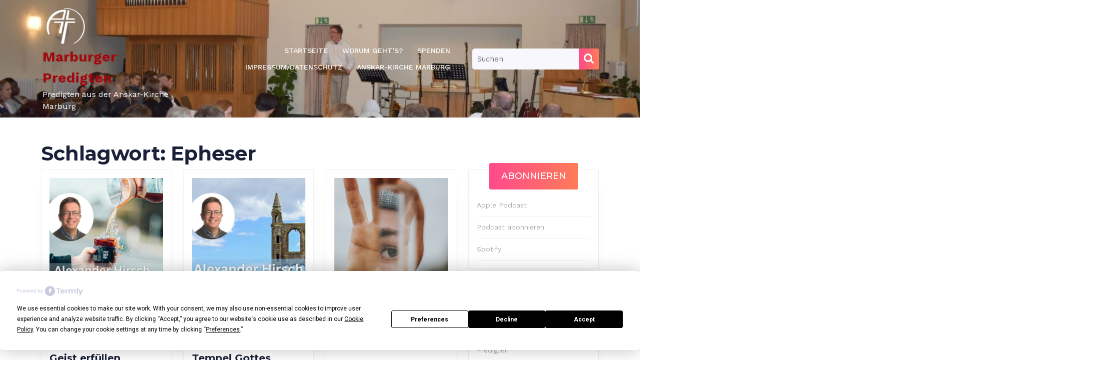

--- FILE ---
content_type: text/html; charset=UTF-8
request_url: https://podcast.anskar-marburg.de/tag/epheser/
body_size: 21008
content:
<!DOCTYPE html>

<html dir="ltr" lang="de" prefix="og: https://ogp.me/ns#">

	<head>
	  	<meta charset="UTF-8">
	  	<meta name="viewport" content="width=device-width">
	  	<script
				type="text/javascript"
				src="https://app.termly.io/resource-blocker/d1a85fd5-9812-4870-8837-a5fae4ff8d7f?autoBlock=on">
			</script><title>Epheser | Marburger Predigten</title>

		<!-- All in One SEO 4.9.3 - aioseo.com -->
	<meta name="robots" content="max-image-preview:large" />
	<link rel="canonical" href="https://podcast.anskar-marburg.de/tag/epheser/" />
	<link rel="next" href="https://podcast.anskar-marburg.de/tag/epheser/page/2/" />
	<meta name="generator" content="All in One SEO (AIOSEO) 4.9.3" />
		<script type="application/ld+json" class="aioseo-schema">
			{"@context":"https:\/\/schema.org","@graph":[{"@type":"BreadcrumbList","@id":"https:\/\/podcast.anskar-marburg.de\/tag\/epheser\/#breadcrumblist","itemListElement":[{"@type":"ListItem","@id":"https:\/\/podcast.anskar-marburg.de#listItem","position":1,"name":"Home","item":"https:\/\/podcast.anskar-marburg.de","nextItem":{"@type":"ListItem","@id":"https:\/\/podcast.anskar-marburg.de\/tag\/epheser\/#listItem","name":"Epheser"}},{"@type":"ListItem","@id":"https:\/\/podcast.anskar-marburg.de\/tag\/epheser\/#listItem","position":2,"name":"Epheser","previousItem":{"@type":"ListItem","@id":"https:\/\/podcast.anskar-marburg.de#listItem","name":"Home"}}]},{"@type":"CollectionPage","@id":"https:\/\/podcast.anskar-marburg.de\/tag\/epheser\/#collectionpage","url":"https:\/\/podcast.anskar-marburg.de\/tag\/epheser\/","name":"Epheser | Marburger Predigten","inLanguage":"de-DE","isPartOf":{"@id":"https:\/\/podcast.anskar-marburg.de\/#website"},"breadcrumb":{"@id":"https:\/\/podcast.anskar-marburg.de\/tag\/epheser\/#breadcrumblist"}},{"@type":"Organization","@id":"https:\/\/podcast.anskar-marburg.de\/#organization","name":"Marburger Predigten","description":"Predigten aus der Anskar-Kirche Marburg","url":"https:\/\/podcast.anskar-marburg.de\/","logo":{"@type":"ImageObject","url":"https:\/\/podcast.anskar-marburg.de\/wp-content\/uploads\/2024\/07\/akd-logo_trnsp.png","@id":"https:\/\/podcast.anskar-marburg.de\/tag\/epheser\/#organizationLogo","width":400,"height":370},"image":{"@id":"https:\/\/podcast.anskar-marburg.de\/tag\/epheser\/#organizationLogo"},"sameAs":["https:\/\/facebook.com\/anskarkirchemarburg","https:\/\/instagram.com\/anskarkirchemarburg","https:\/\/youtube.com\/anskarkirchemarburg","https:\/\/linkedin.com\/in\/anskarkirchemarburg"]},{"@type":"WebSite","@id":"https:\/\/podcast.anskar-marburg.de\/#website","url":"https:\/\/podcast.anskar-marburg.de\/","name":"Marburger Predigten","description":"Predigten aus der Anskar-Kirche Marburg","inLanguage":"de-DE","publisher":{"@id":"https:\/\/podcast.anskar-marburg.de\/#organization"}}]}
		</script>
		<!-- All in One SEO -->

<link rel='dns-prefetch' href='//stats.wp.com' />
<link rel='dns-prefetch' href='//fonts.googleapis.com' />
<link rel='dns-prefetch' href='//v0.wordpress.com' />
<link rel='preconnect' href='//c0.wp.com' />
<link rel="alternate" type="application/rss+xml" title="Marburger Predigten &raquo; Feed" href="https://podcast.anskar-marburg.de/feed/" />
<link rel="alternate" type="application/rss+xml" title="Marburger Predigten &raquo; Kommentar-Feed" href="https://podcast.anskar-marburg.de/comments/feed/" />
<link rel="alternate" type="application/rss+xml" title="Marburger Predigten &raquo; Epheser Schlagwort-Feed" href="https://podcast.anskar-marburg.de/tag/epheser/feed/" />
<style id='wp-img-auto-sizes-contain-inline-css' type='text/css'>
img:is([sizes=auto i],[sizes^="auto," i]){contain-intrinsic-size:3000px 1500px}
/*# sourceURL=wp-img-auto-sizes-contain-inline-css */
</style>
<link rel='stylesheet' id='pdrp_styles-css' href='https://podcast.anskar-marburg.de/wp-content/plugins/photo-dropper/interface/css/public.css?ver=6.9' type='text/css' media='all' />
<style id='wp-emoji-styles-inline-css' type='text/css'>

	img.wp-smiley, img.emoji {
		display: inline !important;
		border: none !important;
		box-shadow: none !important;
		height: 1em !important;
		width: 1em !important;
		margin: 0 0.07em !important;
		vertical-align: -0.1em !important;
		background: none !important;
		padding: 0 !important;
	}
/*# sourceURL=wp-emoji-styles-inline-css */
</style>
<style id='wp-block-library-inline-css' type='text/css'>
:root{--wp-block-synced-color:#7a00df;--wp-block-synced-color--rgb:122,0,223;--wp-bound-block-color:var(--wp-block-synced-color);--wp-editor-canvas-background:#ddd;--wp-admin-theme-color:#007cba;--wp-admin-theme-color--rgb:0,124,186;--wp-admin-theme-color-darker-10:#006ba1;--wp-admin-theme-color-darker-10--rgb:0,107,160.5;--wp-admin-theme-color-darker-20:#005a87;--wp-admin-theme-color-darker-20--rgb:0,90,135;--wp-admin-border-width-focus:2px}@media (min-resolution:192dpi){:root{--wp-admin-border-width-focus:1.5px}}.wp-element-button{cursor:pointer}:root .has-very-light-gray-background-color{background-color:#eee}:root .has-very-dark-gray-background-color{background-color:#313131}:root .has-very-light-gray-color{color:#eee}:root .has-very-dark-gray-color{color:#313131}:root .has-vivid-green-cyan-to-vivid-cyan-blue-gradient-background{background:linear-gradient(135deg,#00d084,#0693e3)}:root .has-purple-crush-gradient-background{background:linear-gradient(135deg,#34e2e4,#4721fb 50%,#ab1dfe)}:root .has-hazy-dawn-gradient-background{background:linear-gradient(135deg,#faaca8,#dad0ec)}:root .has-subdued-olive-gradient-background{background:linear-gradient(135deg,#fafae1,#67a671)}:root .has-atomic-cream-gradient-background{background:linear-gradient(135deg,#fdd79a,#004a59)}:root .has-nightshade-gradient-background{background:linear-gradient(135deg,#330968,#31cdcf)}:root .has-midnight-gradient-background{background:linear-gradient(135deg,#020381,#2874fc)}:root{--wp--preset--font-size--normal:16px;--wp--preset--font-size--huge:42px}.has-regular-font-size{font-size:1em}.has-larger-font-size{font-size:2.625em}.has-normal-font-size{font-size:var(--wp--preset--font-size--normal)}.has-huge-font-size{font-size:var(--wp--preset--font-size--huge)}.has-text-align-center{text-align:center}.has-text-align-left{text-align:left}.has-text-align-right{text-align:right}.has-fit-text{white-space:nowrap!important}#end-resizable-editor-section{display:none}.aligncenter{clear:both}.items-justified-left{justify-content:flex-start}.items-justified-center{justify-content:center}.items-justified-right{justify-content:flex-end}.items-justified-space-between{justify-content:space-between}.screen-reader-text{border:0;clip-path:inset(50%);height:1px;margin:-1px;overflow:hidden;padding:0;position:absolute;width:1px;word-wrap:normal!important}.screen-reader-text:focus{background-color:#ddd;clip-path:none;color:#444;display:block;font-size:1em;height:auto;left:5px;line-height:normal;padding:15px 23px 14px;text-decoration:none;top:5px;width:auto;z-index:100000}html :where(.has-border-color){border-style:solid}html :where([style*=border-top-color]){border-top-style:solid}html :where([style*=border-right-color]){border-right-style:solid}html :where([style*=border-bottom-color]){border-bottom-style:solid}html :where([style*=border-left-color]){border-left-style:solid}html :where([style*=border-width]){border-style:solid}html :where([style*=border-top-width]){border-top-style:solid}html :where([style*=border-right-width]){border-right-style:solid}html :where([style*=border-bottom-width]){border-bottom-style:solid}html :where([style*=border-left-width]){border-left-style:solid}html :where(img[class*=wp-image-]){height:auto;max-width:100%}:where(figure){margin:0 0 1em}html :where(.is-position-sticky){--wp-admin--admin-bar--position-offset:var(--wp-admin--admin-bar--height,0px)}@media screen and (max-width:600px){html :where(.is-position-sticky){--wp-admin--admin-bar--position-offset:0px}}

/*# sourceURL=wp-block-library-inline-css */
</style><style id='wp-block-paragraph-inline-css' type='text/css'>
.is-small-text{font-size:.875em}.is-regular-text{font-size:1em}.is-large-text{font-size:2.25em}.is-larger-text{font-size:3em}.has-drop-cap:not(:focus):first-letter{float:left;font-size:8.4em;font-style:normal;font-weight:100;line-height:.68;margin:.05em .1em 0 0;text-transform:uppercase}body.rtl .has-drop-cap:not(:focus):first-letter{float:none;margin-left:.1em}p.has-drop-cap.has-background{overflow:hidden}:root :where(p.has-background){padding:1.25em 2.375em}:where(p.has-text-color:not(.has-link-color)) a{color:inherit}p.has-text-align-left[style*="writing-mode:vertical-lr"],p.has-text-align-right[style*="writing-mode:vertical-rl"]{rotate:180deg}
/*# sourceURL=https://c0.wp.com/c/6.9/wp-includes/blocks/paragraph/style.min.css */
</style>
<link rel='stylesheet' id='mediaelement-css' href='https://c0.wp.com/c/6.9/wp-includes/js/mediaelement/mediaelementplayer-legacy.min.css' type='text/css' media='all' />
<link rel='stylesheet' id='wp-mediaelement-css' href='https://c0.wp.com/c/6.9/wp-includes/js/mediaelement/wp-mediaelement.min.css' type='text/css' media='all' />
<style id='global-styles-inline-css' type='text/css'>
:root{--wp--preset--aspect-ratio--square: 1;--wp--preset--aspect-ratio--4-3: 4/3;--wp--preset--aspect-ratio--3-4: 3/4;--wp--preset--aspect-ratio--3-2: 3/2;--wp--preset--aspect-ratio--2-3: 2/3;--wp--preset--aspect-ratio--16-9: 16/9;--wp--preset--aspect-ratio--9-16: 9/16;--wp--preset--color--black: #000000;--wp--preset--color--cyan-bluish-gray: #abb8c3;--wp--preset--color--white: #ffffff;--wp--preset--color--pale-pink: #f78da7;--wp--preset--color--vivid-red: #cf2e2e;--wp--preset--color--luminous-vivid-orange: #ff6900;--wp--preset--color--luminous-vivid-amber: #fcb900;--wp--preset--color--light-green-cyan: #7bdcb5;--wp--preset--color--vivid-green-cyan: #00d084;--wp--preset--color--pale-cyan-blue: #8ed1fc;--wp--preset--color--vivid-cyan-blue: #0693e3;--wp--preset--color--vivid-purple: #9b51e0;--wp--preset--gradient--vivid-cyan-blue-to-vivid-purple: linear-gradient(135deg,rgb(6,147,227) 0%,rgb(155,81,224) 100%);--wp--preset--gradient--light-green-cyan-to-vivid-green-cyan: linear-gradient(135deg,rgb(122,220,180) 0%,rgb(0,208,130) 100%);--wp--preset--gradient--luminous-vivid-amber-to-luminous-vivid-orange: linear-gradient(135deg,rgb(252,185,0) 0%,rgb(255,105,0) 100%);--wp--preset--gradient--luminous-vivid-orange-to-vivid-red: linear-gradient(135deg,rgb(255,105,0) 0%,rgb(207,46,46) 100%);--wp--preset--gradient--very-light-gray-to-cyan-bluish-gray: linear-gradient(135deg,rgb(238,238,238) 0%,rgb(169,184,195) 100%);--wp--preset--gradient--cool-to-warm-spectrum: linear-gradient(135deg,rgb(74,234,220) 0%,rgb(151,120,209) 20%,rgb(207,42,186) 40%,rgb(238,44,130) 60%,rgb(251,105,98) 80%,rgb(254,248,76) 100%);--wp--preset--gradient--blush-light-purple: linear-gradient(135deg,rgb(255,206,236) 0%,rgb(152,150,240) 100%);--wp--preset--gradient--blush-bordeaux: linear-gradient(135deg,rgb(254,205,165) 0%,rgb(254,45,45) 50%,rgb(107,0,62) 100%);--wp--preset--gradient--luminous-dusk: linear-gradient(135deg,rgb(255,203,112) 0%,rgb(199,81,192) 50%,rgb(65,88,208) 100%);--wp--preset--gradient--pale-ocean: linear-gradient(135deg,rgb(255,245,203) 0%,rgb(182,227,212) 50%,rgb(51,167,181) 100%);--wp--preset--gradient--electric-grass: linear-gradient(135deg,rgb(202,248,128) 0%,rgb(113,206,126) 100%);--wp--preset--gradient--midnight: linear-gradient(135deg,rgb(2,3,129) 0%,rgb(40,116,252) 100%);--wp--preset--font-size--small: 13px;--wp--preset--font-size--medium: 20px;--wp--preset--font-size--large: 36px;--wp--preset--font-size--x-large: 42px;--wp--preset--spacing--20: 0.44rem;--wp--preset--spacing--30: 0.67rem;--wp--preset--spacing--40: 1rem;--wp--preset--spacing--50: 1.5rem;--wp--preset--spacing--60: 2.25rem;--wp--preset--spacing--70: 3.38rem;--wp--preset--spacing--80: 5.06rem;--wp--preset--shadow--natural: 6px 6px 9px rgba(0, 0, 0, 0.2);--wp--preset--shadow--deep: 12px 12px 50px rgba(0, 0, 0, 0.4);--wp--preset--shadow--sharp: 6px 6px 0px rgba(0, 0, 0, 0.2);--wp--preset--shadow--outlined: 6px 6px 0px -3px rgb(255, 255, 255), 6px 6px rgb(0, 0, 0);--wp--preset--shadow--crisp: 6px 6px 0px rgb(0, 0, 0);}:where(.is-layout-flex){gap: 0.5em;}:where(.is-layout-grid){gap: 0.5em;}body .is-layout-flex{display: flex;}.is-layout-flex{flex-wrap: wrap;align-items: center;}.is-layout-flex > :is(*, div){margin: 0;}body .is-layout-grid{display: grid;}.is-layout-grid > :is(*, div){margin: 0;}:where(.wp-block-columns.is-layout-flex){gap: 2em;}:where(.wp-block-columns.is-layout-grid){gap: 2em;}:where(.wp-block-post-template.is-layout-flex){gap: 1.25em;}:where(.wp-block-post-template.is-layout-grid){gap: 1.25em;}.has-black-color{color: var(--wp--preset--color--black) !important;}.has-cyan-bluish-gray-color{color: var(--wp--preset--color--cyan-bluish-gray) !important;}.has-white-color{color: var(--wp--preset--color--white) !important;}.has-pale-pink-color{color: var(--wp--preset--color--pale-pink) !important;}.has-vivid-red-color{color: var(--wp--preset--color--vivid-red) !important;}.has-luminous-vivid-orange-color{color: var(--wp--preset--color--luminous-vivid-orange) !important;}.has-luminous-vivid-amber-color{color: var(--wp--preset--color--luminous-vivid-amber) !important;}.has-light-green-cyan-color{color: var(--wp--preset--color--light-green-cyan) !important;}.has-vivid-green-cyan-color{color: var(--wp--preset--color--vivid-green-cyan) !important;}.has-pale-cyan-blue-color{color: var(--wp--preset--color--pale-cyan-blue) !important;}.has-vivid-cyan-blue-color{color: var(--wp--preset--color--vivid-cyan-blue) !important;}.has-vivid-purple-color{color: var(--wp--preset--color--vivid-purple) !important;}.has-black-background-color{background-color: var(--wp--preset--color--black) !important;}.has-cyan-bluish-gray-background-color{background-color: var(--wp--preset--color--cyan-bluish-gray) !important;}.has-white-background-color{background-color: var(--wp--preset--color--white) !important;}.has-pale-pink-background-color{background-color: var(--wp--preset--color--pale-pink) !important;}.has-vivid-red-background-color{background-color: var(--wp--preset--color--vivid-red) !important;}.has-luminous-vivid-orange-background-color{background-color: var(--wp--preset--color--luminous-vivid-orange) !important;}.has-luminous-vivid-amber-background-color{background-color: var(--wp--preset--color--luminous-vivid-amber) !important;}.has-light-green-cyan-background-color{background-color: var(--wp--preset--color--light-green-cyan) !important;}.has-vivid-green-cyan-background-color{background-color: var(--wp--preset--color--vivid-green-cyan) !important;}.has-pale-cyan-blue-background-color{background-color: var(--wp--preset--color--pale-cyan-blue) !important;}.has-vivid-cyan-blue-background-color{background-color: var(--wp--preset--color--vivid-cyan-blue) !important;}.has-vivid-purple-background-color{background-color: var(--wp--preset--color--vivid-purple) !important;}.has-black-border-color{border-color: var(--wp--preset--color--black) !important;}.has-cyan-bluish-gray-border-color{border-color: var(--wp--preset--color--cyan-bluish-gray) !important;}.has-white-border-color{border-color: var(--wp--preset--color--white) !important;}.has-pale-pink-border-color{border-color: var(--wp--preset--color--pale-pink) !important;}.has-vivid-red-border-color{border-color: var(--wp--preset--color--vivid-red) !important;}.has-luminous-vivid-orange-border-color{border-color: var(--wp--preset--color--luminous-vivid-orange) !important;}.has-luminous-vivid-amber-border-color{border-color: var(--wp--preset--color--luminous-vivid-amber) !important;}.has-light-green-cyan-border-color{border-color: var(--wp--preset--color--light-green-cyan) !important;}.has-vivid-green-cyan-border-color{border-color: var(--wp--preset--color--vivid-green-cyan) !important;}.has-pale-cyan-blue-border-color{border-color: var(--wp--preset--color--pale-cyan-blue) !important;}.has-vivid-cyan-blue-border-color{border-color: var(--wp--preset--color--vivid-cyan-blue) !important;}.has-vivid-purple-border-color{border-color: var(--wp--preset--color--vivid-purple) !important;}.has-vivid-cyan-blue-to-vivid-purple-gradient-background{background: var(--wp--preset--gradient--vivid-cyan-blue-to-vivid-purple) !important;}.has-light-green-cyan-to-vivid-green-cyan-gradient-background{background: var(--wp--preset--gradient--light-green-cyan-to-vivid-green-cyan) !important;}.has-luminous-vivid-amber-to-luminous-vivid-orange-gradient-background{background: var(--wp--preset--gradient--luminous-vivid-amber-to-luminous-vivid-orange) !important;}.has-luminous-vivid-orange-to-vivid-red-gradient-background{background: var(--wp--preset--gradient--luminous-vivid-orange-to-vivid-red) !important;}.has-very-light-gray-to-cyan-bluish-gray-gradient-background{background: var(--wp--preset--gradient--very-light-gray-to-cyan-bluish-gray) !important;}.has-cool-to-warm-spectrum-gradient-background{background: var(--wp--preset--gradient--cool-to-warm-spectrum) !important;}.has-blush-light-purple-gradient-background{background: var(--wp--preset--gradient--blush-light-purple) !important;}.has-blush-bordeaux-gradient-background{background: var(--wp--preset--gradient--blush-bordeaux) !important;}.has-luminous-dusk-gradient-background{background: var(--wp--preset--gradient--luminous-dusk) !important;}.has-pale-ocean-gradient-background{background: var(--wp--preset--gradient--pale-ocean) !important;}.has-electric-grass-gradient-background{background: var(--wp--preset--gradient--electric-grass) !important;}.has-midnight-gradient-background{background: var(--wp--preset--gradient--midnight) !important;}.has-small-font-size{font-size: var(--wp--preset--font-size--small) !important;}.has-medium-font-size{font-size: var(--wp--preset--font-size--medium) !important;}.has-large-font-size{font-size: var(--wp--preset--font-size--large) !important;}.has-x-large-font-size{font-size: var(--wp--preset--font-size--x-large) !important;}
/*# sourceURL=global-styles-inline-css */
</style>

<style id='classic-theme-styles-inline-css' type='text/css'>
/*! This file is auto-generated */
.wp-block-button__link{color:#fff;background-color:#32373c;border-radius:9999px;box-shadow:none;text-decoration:none;padding:calc(.667em + 2px) calc(1.333em + 2px);font-size:1.125em}.wp-block-file__button{background:#32373c;color:#fff;text-decoration:none}
/*# sourceURL=/wp-includes/css/classic-themes.min.css */
</style>
<link rel='stylesheet' id='audio-podcast-font-css' href='//fonts.googleapis.com/css?family=ABeeZee%3Aital%400%3B1%7CAbril+Fatface%7CAcme%7CAlfa+Slab+One%7CAllura%7CAnton%7CArchitects+Daughter%7CArchivo%3Aital%2Cwght%400%2C100%3B0%2C200%3B0%2C300%3B0%2C400%3B0%2C500%3B0%2C600%3B0%2C700%3B0%2C800%3B0%2C900%3B1%2C100%3B1%2C200%3B1%2C300%3B1%2C400%3B1%2C500%3B1%2C600%3B1%2C700%3B1%2C800%3B1%2C900%7CArimo%3Aital%2Cwght%400%2C400%3B0%2C500%3B0%2C600%3B0%2C700%3B1%2C400%3B1%2C500%3B1%2C600%3B1%2C700%7CArsenal%3Aital%2Cwght%400%2C400%3B0%2C700%3B1%2C400%3B1%2C700%7CArvo%3Aital%2Cwght%400%2C400%3B0%2C700%3B1%2C400%3B1%2C700%7CAlegreya+Sans%3Aital%2Cwght%400%2C100%3B0%2C300%3B0%2C400%3B0%2C500%3B0%2C700%3B0%2C800%3B0%2C900%3B1%2C100%3B1%2C300%3B1%2C400%3B1%2C500%3B1%2C700%3B1%2C800%3B1%2C900%7CAsap%3Aital%2Cwght%400%2C100%3B0%2C200%3B0%2C300%3B0%2C400%3B0%2C500%3B0%2C600%3B0%2C700%3B0%2C800%3B0%2C900%3B1%2C100%3B1%2C200%3B1%2C300%3B1%2C400%3B1%2C500%3B1%2C600%3B1%2C700%3B1%2C800%3B1%2C900%7CAssistant%3Awght%40200%3B300%3B400%3B500%3B600%3B700%3B800%7CAveria+Serif+Libre%3Aital%2Cwght%400%2C300%3B0%2C400%3B0%2C700%3B1%2C300%3B1%2C400%3B1%2C700%7CBangers%7CBoogaloo%7CBad+Script%7CBarlow+Condensed%3Aital%2Cwght%400%2C100%3B0%2C200%3B0%2C300%3B0%2C400%3B0%2C500%3B0%2C600%3B0%2C700%3B0%2C800%3B0%2C900%3B1%2C100%3B1%2C200%3B1%2C300%3B1%2C400%3B1%2C500%3B1%2C600%3B1%2C700%3B1%2C800%3B1%2C900%7CBitter%3Aital%2Cwght%400%2C100%3B0%2C200%3B0%2C300%3B0%2C400%3B0%2C500%3B0%2C600%3B0%2C700%3B0%2C800%3B0%2C900%3B1%2C100%3B1%2C200%3B1%2C300%3B1%2C400%3B1%2C500%3B1%2C600%3B1%2C700%3B1%2C800%3B1%2C900%7CBree+Serif%7CBenchNine%3Awght%40300%3B400%3B700%7CCabin%3Aital%2Cwght%400%2C400%3B0%2C500%3B0%2C600%3B0%2C700%3B1%2C400%3B1%2C500%3B1%2C600%3B1%2C700%7CCardo%3Aital%2Cwght%400%2C400%3B0%2C700%3B1%2C400%7CCourgette%7CCaveat+Brush%7CCherry+Swash%3Awght%40400%3B700%7CCormorant+Garamond%3Aital%2Cwght%400%2C300%3B0%2C400%3B0%2C500%3B0%2C600%3B0%2C700%3B1%2C300%3B1%2C400%3B1%2C500%3B1%2C600%3B1%2C700%7CCrimson+Text%3Aital%2Cwght%400%2C400%3B0%2C600%3B0%2C700%3B1%2C400%3B1%2C600%3B1%2C700%7CCuprum%3Aital%2Cwght%400%2C400%3B0%2C500%3B0%2C600%3B0%2C700%3B1%2C400%3B1%2C500%3B1%2C600%3B1%2C700%7CCookie%7CComing+Soon%7CCharm%3Awght%40400%3B700%7CChewy%7CDays+One%7CDM+Serif+Display%3Aital%400%3B1%7CDosis%3Awght%40200%3B300%3B400%3B500%3B600%3B700%3B800%7CEB+Garamond%3Aital%2Cwght%400%2C400%3B0%2C500%3B0%2C600%3B0%2C700%3B0%2C800%3B1%2C400%3B1%2C500%3B1%2C600%3B1%2C700%3B1%2C800%7CEconomica%3Aital%2Cwght%400%2C400%3B0%2C700%3B1%2C400%3B1%2C700%7CExo+2%3Aital%2Cwght%400%2C100%3B0%2C200%3B0%2C300%3B0%2C400%3B0%2C500%3B0%2C600%3B0%2C700%3B0%2C800%3B0%2C900%3B1%2C100%3B1%2C200%3B1%2C400%3B1%2C500%3B1%2C600%3B1%2C700%3B1%2C800%3B1%2C900%7CFira+Sans%3Aital%2Cwght%400%2C100%3B0%2C200%3B0%2C300%3B0%2C400%3B0%2C500%3B0%2C600%3B0%2C700%3B0%2C800%3B0%2C900%3B1%2C100%3B1%2C200%3B1%2C300%3B1%2C400%3B1%2C500%3B1%2C600%3B1%2C700%3B1%2C800%3B1%2C900%7CFredoka+One%7CFjalla+One%7CFrank+Ruhl+Libre%3Awght%40300%3B400%3B500%3B700%3B900%7CGabriela%7CGloria+Hallelujah%7CGreat+Vibes%7CHandlee%7CHammersmith+One%7CHeebo%3Awght%40100%3B200%3B300%3B400%3B500%3B600%3B700%3B800%3B900%7CHind%3Awght%40300%3B400%3B500%3B600%3B700%7CInconsolata%3Awght%40200%3B300%3B400%3B500%3B600%3B700%3B800%3B900%7CIndie+Flower%7CIM+Fell+English+SC%7CJulius+Sans+One%7CJomhuria%7CJosefin+Slab%3Aital%2Cwght%400%2C100%3B0%2C200%3B0%2C300%3B0%2C400%3B0%2C500%3B0%2C600%3B0%2C700%3B1%2C100%3B1%2C200%3B1%2C300%3B1%2C400%3B1%2C500%3B1%2C600%3B1%2C700%7CJosefin+Sans%3Aital%2Cwght%400%2C100%3B0%2C200%3B0%2C300%3B0%2C400%3B0%2C500%3B0%2C600%3B0%2C700%3B1%2C100%3B1%2C200%3B1%2C300%3B1%2C400%3B1%2C500%3B1%2C600%3B1%2C700%7CJost%3Aital%2Cwght%400%2C100%3B0%2C200%3B0%2C300%3B0%2C400%3B0%2C500%3B0%2C600%3B0%2C700%3B0%2C800%3B0%2C900%3B1%2C100%3B1%2C200%3B1%2C300%3B1%2C400%3B1%2C500%3B1%2C600%3B1%2C700%3B1%2C800%3B1%2C900%7CKanit%3Aital%2Cwght%400%2C100%3B0%2C200%3B0%2C300%3B0%2C400%3B0%2C500%3B0%2C600%3B0%2C700%3B0%2C800%3B0%2C900%3B1%2C100%3B1%2C200%3B1%2C300%3B1%2C400%3B1%2C500%3B1%2C600%3B1%2C700%3B1%2C800%3B1%2C900%7CKaushan+Script%7CKrub%3Aital%2Cwght%400%2C200%3B0%2C300%3B0%2C400%3B0%2C500%3B0%2C600%3B0%2C700%3B1%2C200%3B1%2C300%3B1%2C400%3B1%2C500%3B1%2C600%3B1%2C700%7CLato%3Aital%2Cwght%400%2C100%3B0%2C300%3B0%2C400%3B0%2C700%3B0%2C900%3B1%2C100%3B1%2C300%3B1%2C400%3B1%2C700%3B1%2C900%7CLora%3Aital%2Cwght%400%2C400%3B0%2C500%3B0%2C600%3B0%2C700%3B1%2C400%3B1%2C500%3B1%2C600%3B1%2C700%7CLibre+Baskerville%3Aital%2Cwght%400%2C400%3B0%2C700%3B1%2C400%7CLiterata%3Aital%2Copsz%2Cwght%400%2C7..72%2C200%3B0%2C7..72%2C300%3B0%2C7..72%2C400%3B0%2C7..72%2C500%3B0%2C7..72%2C600%3B0%2C7..72%2C700%3B0%2C7..72%2C800%3B0%2C7..72%2C900%3B1%2C7..72%2C200%3B1%2C7..72%2C300%3B1%2C7..72%2C400%3B1%2C7..72%2C500%3B1%2C7..72%2C600%3B1%2C7..72%2C700%3B1%2C7..72%2C800%3B1%2C7..72%2C900%7CLobster%7CLobster+Two%3Aital%2Cwght%400%2C400%3B0%2C700%3B1%2C400%3B1%2C700%7CMerriweather%3Aital%2Cwght%400%2C300%3B0%2C400%3B0%2C700%3B0%2C900%3B1%2C300%3B1%2C400%3B1%2C700%3B1%2C900%7CMarck+Script%7CMarcellus%7CMerienda+One%7CMonda%3Awght%40400%3B700%7CMontserrat%3Aital%2Cwght%400%2C100%3B0%2C200%3B0%2C300%3B0%2C400%3B0%2C500%3B0%2C600%3B0%2C700%3B0%2C800%3B0%2C900%3B1%2C100%3B1%2C200%3B1%2C300%3B1%2C400%3B1%2C500%3B1%2C600%3B1%2C700%3B1%2C800%3B1%2C900%7CMulish%3Aital%2Cwght%400%2C200%3B0%2C300%3B0%2C400%3B0%2C500%3B0%2C600%3B0%2C700%3B0%2C800%3B0%2C900%3B0%2C1000%3B1%2C200%3B1%2C300%3B1%2C400%3B1%2C500%3B1%2C600%3B1%2C700%3B1%2C800%3B1%2C900%3B1%2C1000%7CNoto+Serif%3Aital%2Cwght%400%2C400%3B0%2C700%3B1%2C400%3B1%2C700%7CNunito+Sans%3Aital%2Cwght%400%2C200%3B0%2C300%3B0%2C400%3B0%2C600%3B0%2C700%3B0%2C800%3B0%2C900%3B1%2C200%3B1%2C300%3B1%2C400%3B1%2C600%3B1%2C700%3B1%2C800%3B1%2C900%7COpen+Sans%3Aital%2Cwght%400%2C300%3B0%2C400%3B0%2C500%3B0%2C600%3B0%2C700%3B0%2C800%3B1%2C300%3B1%2C400%3B1%2C500%3B1%2C600%3B1%2C700%3B1%2C800%7COverpass%3Aital%2Cwght%400%2C100%3B0%2C200%3B0%2C300%3B0%2C400%3B0%2C500%3B0%2C600%3B0%2C700%3B0%2C800%3B0%2C900%3B1%2C100%3B1%2C200%3B1%2C300%3B1%2C400%3B1%2C500%3B1%2C600%3B1%2C700%3B1%2C800%3B1%2C900%7COverpass+Mono%3Awght%40300%3B400%3B500%3B600%3B700%7COxygen%3Awght%40300%3B400%3B700%7COswald%3Awght%40200%3B300%3B400%3B500%3B600%3B700%7COrbitron%3Awght%40400%3B500%3B600%3B700%3B800%3B900%7CPatua+One%7CPacifico%7CPadauk%3Awght%40400%3B700%7CPlayball%7CPlayfair+Display%3Aital%2Cwght%400%2C400%3B0%2C500%3B0%2C600%3B0%2C700%3B0%2C800%3B0%2C900%3B1%2C400%3B1%2C500%3B1%2C600%3B1%2C700%3B1%2C800%3B1%2C900%7CPrompt%3Aital%2Cwght%400%2C100%3B0%2C200%3B0%2C300%3B0%2C400%3B0%2C500%3B0%2C600%3B0%2C700%3B0%2C800%3B0%2C900%3B1%2C100%3B1%2C200%3B1%2C300%3B1%2C400%3B1%2C500%3B1%2C600%3B1%2C700%3B1%2C800%3B1%2C900%7CPT+Sans%3Aital%2Cwght%400%2C400%3B0%2C700%3B1%2C400%3B1%2C700%7CPT+Serif%3Aital%2Cwght%400%2C400%3B0%2C700%3B1%2C400%3B1%2C700%7CPhilosopher%3Aital%2Cwght%400%2C400%3B0%2C700%3B1%2C400%3B1%2C700%7CPermanent+Marker%7CPoiret+One%7CPoppins%3Aital%2Cwght%400%2C100%3B0%2C200%3B0%2C300%3B0%2C400%3B0%2C500%3B0%2C600%3B0%2C700%3B0%2C800%3B0%2C900%3B1%2C100%3B1%2C200%3B1%2C300%3B1%2C400%3B1%2C500%3B1%2C600%3B1%2C700%3B1%2C800%3B1%2C900%7CPrata%7CQuicksand%3Awght%40300%3B400%3B500%3B600%3B700%7CQuattrocento+Sans%3Aital%2Cwght%400%2C400%3B0%2C700%3B1%2C400%3B1%2C700%7CRaleway%3Aital%2Cwght%400%2C100%3B0%2C200%3B0%2C300%3B0%2C400%3B0%2C500%3B0%2C600%3B0%2C700%3B0%2C800%3B0%2C900%3B1%2C100%3B1%2C200%3B1%2C300%3B1%2C400%3B1%2C500%3B1%2C600%3B1%2C700%3B1%2C800%3B1%2C900%7CRubik%3Aital%2Cwght%400%2C300%3B0%2C400%3B0%2C500%3B0%2C600%3B0%2C700%3B0%2C800%3B0%2C900%3B1%2C300%3B1%2C400%3B1%2C500%3B1%2C600%3B1%2C700%3B1%2C800%3B1%2C900%7CRoboto%3Aital%2Cwght%400%2C100%3B0%2C300%3B0%2C400%3B0%2C500%3B0%2C700%3B0%2C900%3B1%2C100%3B1%2C300%3B1%2C400%3B1%2C500%3B1%2C700%3B1%2C900%7CRoboto+Condensed%3Aital%2Cwght%400%2C300%3B0%2C400%3B0%2C700%3B1%2C300%3B1%2C400%3B1%2C700%7CRokkitt%3Awght%40100%3B200%3B300%3B400%3B500%3B600%3B700%3B800%3B900%7CRopa+Sans%3Aital%400%3B1%7CRusso+One%7CRighteous%7CSaira%3Aital%2Cwght%400%2C100%3B0%2C200%3B0%2C300%3B0%2C400%3B0%2C500%3B0%2C600%3B0%2C700%3B0%2C800%3B0%2C900%3B1%2C100%3B1%2C200%3B1%2C300%3B1%2C400%3B1%2C500%3B1%2C600%3B1%2C700%3B1%2C800%3B1%2C900%7CSatisfy%7CSen%3Awght%40400%3B700%3B800%7CSource+Sans+Pro%3Aital%2Cwght%400%2C200%3B0%2C300%3B0%2C400%3B0%2C600%3B0%2C700%3B0%2C900%3B1%2C200%3B1%2C300%3B1%2C400%3B1%2C600%3B1%2C700%3B1%2C900%7CShadows+Into+Light+Two%7CShadows+Into+Light%7CSacramento%7CSail%7CShrikhand%7CStaatliches%7CStylish%7CTangerine%3Awght%40400%3B700%7CTitillium+Web%3Aital%2Cwght%400%2C200%3B0%2C300%3B0%2C400%3B0%2C600%3B0%2C700%3B0%2C900%3B1%2C200%3B1%2C300%3B1%2C400%3B1%2C600%3B1%2C700%7CTrirong%3Aital%2Cwght%400%2C100%3B0%2C200%3B0%2C300%3B0%2C400%3B0%2C500%3B0%2C600%3B0%2C700%3B0%2C800%3B0%2C900%3B1%2C100%3B1%2C200%3B1%2C300%3B1%2C400%3B1%2C500%3B1%2C600%3B1%2C700%3B1%2C800%3B1%2C900%7CUbuntu%3Aital%2Cwght%400%2C300%3B0%2C400%3B0%2C500%3B0%2C700%3B1%2C300%3B1%2C400%3B1%2C500%3B1%2C700%7CUnica+One%7CVT323%7CVarela+Round%7CVampiro+One%7CVollkorn%3Aital%2Cwght%400%2C400%3B0%2C500%3B0%2C600%3B0%2C700%3B0%2C800%3B0%2C900%3B1%2C400%3B1%2C500%3B1%2C600%3B1%2C700%3B1%2C800%3B1%2C900%7CVolkhov%3Aital%2Cwght%400%2C400%3B0%2C700%3B1%2C400%3B1%2C700%7CWork+Sans%3Aital%2Cwght%400%2C100%3B0%2C200%3B0%2C300%3B0%2C400%3B0%2C500%3B0%2C600%3B0%2C700%3B0%2C800%3B0%2C900%3B1%2C100%3B1%2C200%3B1%2C300%3B1%2C400%3B1%2C500%3B1%2C600%3B1%2C700%3B1%2C800%3B1%2C900%7CYanone+Kaffeesatz%3Awght%40200%3B300%3B400%3B500%3B600%3B700%7CZCOOL+XiaoWei&#038;ver=6.9' type='text/css' media='all' />
<link rel='stylesheet' id='audio-podcast-block-style-css' href='https://podcast.anskar-marburg.de/wp-content/themes/audio-podcast/assets/css/blocks.css?ver=6.9' type='text/css' media='all' />
<link rel='stylesheet' id='audio-podcast-block-patterns-style-frontend-css' href='https://podcast.anskar-marburg.de/wp-content/themes/audio-podcast/inc/block-patterns/css/block-frontend.css?ver=6.9' type='text/css' media='all' />
<link rel='stylesheet' id='bootstrap-style-css' href='https://podcast.anskar-marburg.de/wp-content/themes/audio-podcast/assets/css/bootstrap.css?ver=6.9' type='text/css' media='all' />
<link rel='stylesheet' id='audio-podcast-basic-style-css' href='https://podcast.anskar-marburg.de/wp-content/themes/audio-podcast/style.css?ver=6.9' type='text/css' media='all' />
<style id='audio-podcast-basic-style-inline-css' type='text/css'>
@media screen and (max-width:1000px) {}#footer .wp-block-search .wp-block-search__button, #sidebar .wp-block-search .wp-block-search__button, .woocommerce span.onsale, .toggle-nav button, .breadcrumbs a:hover, .breadcrumbs span{background-color: #a00a0f;}a, p.site-title a, .logo h1 a, .post-main-box:hover h2 a, #footer .textwidget a,#footer li a:hover,.post-main-box:hover h3 a,#sidebar ul li a:hover,.post-navigation a:hover .post-title, .post-navigation a:focus .post-title,.post-navigation a:hover,.post-navigation a:focus, .top-header .topbar-links a:hover{color: #a00a0f;}.more-btn a:hover,input[type="submit"]:hover,#comments input[type="submit"]:hover,#comments a.comment-reply-link:hover,.pagination .current,.pagination a:hover,#footer .tagcloud a:hover,#sidebar .tagcloud a:hover,.woocommerce #respond input#submit:hover, .woocommerce a.button:hover, .woocommerce button.button:hover, .woocommerce input.button:hover,.woocommerce #respond input#submit.alt:hover, .woocommerce a.button.alt:hover, .woocommerce button.button.alt:hover, .woocommerce input.button.alt:hover,.widget_product_search button:hover,nav.woocommerce-MyAccount-navigation ul li:hover,.post-categories li a{box-shadow: outset 0 0 0 2em #a00a0f;} .main-navigation a:hover, .left-menu::-webkit-scrollbar-thumb, .left-menu ul li:hover, #slider .carousel-control-next-icon i, #slider .carousel-control-prev-icon i, .slider-btn a, .view-all-btn a,.more-btn a,#comments input[type="submit"],#comments a.comment-reply-link,input[type="submit"],.woocommerce #respond input#submit, .woocommerce a.button, .woocommerce button.button, .woocommerce input.button,.woocommerce #respond input#submit.alt, .woocommerce a.button.alt, .woocommerce button.button.alt, .woocommerce input.button.alt,nav.woocommerce-MyAccount-navigation ul li,.pro-button a, .woocommerce a.added_to_cart.wc-forward, #player-sec .ai-wrap .ai-track-progress, #player-sec .ai-wrap .ai-track-progress:after, #footer-2, #sidebar h3,.post-categories li a, nav.navigation.posts-navigation .nav-previous a, nav.navigation.posts-navigation .nav-next a, #sidebar label.wp-block-search__label, #sidebar .wp-block-heading, .wp-block-tag-cloud a:hover,.wc-block-components-order-summary-item__quantity,.wp-block-woocommerce-cart .wc-block-cart__submit-button, .wc-block-components-checkout-place-order-button, .wc-block-components-totals-coupon__button, a.wc-block-components-checkout-return-to-cart-button{
		background-image: linear-gradient(90deg, #a00a0f 0%,  100%) !important;
		}#player-sec .ai-wrap{
		background-image: linear-gradient(90deg, #a00a0f-60%, 65%, #a00a0f140%);
		}body{max-width: 100%;}#slider img{opacity:0.4}#slider{background-color: 1;}#slider .carousel-caption, #slider .inner_carousel, #slider .inner_carousel h1{left:50%; right:10%;}@media screen and (min-width: 720px) and (max-width:768px){
		#slider .carousel-caption, #slider .inner_carousel, #slider .inner_carousel h1{left:30%;} }@media screen and (max-width:720px){
		#slider .carousel-caption, #slider .inner_carousel, #slider .inner_carousel h1{left:15%; right: 15%} }.post-main-box{}@media screen and (max-width:575px){.header-fixed{position:static;} }@media screen and (max-width:575px) {#slider{display:block;} }@media screen and (max-width:575px) {#sidebar{display:block;} }@media screen and (max-width:575px) {.scrollup i{visibility:visible !important;} }.main-navigation a{font-weight: 500;}.main-navigation a{text-transform:Uppercase;}.main-navigation a{}.main-navigation a{}.feature-box img{box-shadow: 1px 1px 1px #cccccc;}.post-main-box .more-btn a{border-radius: 6px;}.post-main-box .more-btn a{font-size: 14;}.post-main-box .more-btn a{text-transform:Uppercase;}.post-main-box .more-btn a{letter-spacing: ;}#footer h3, #footer .wp-block-search .wp-block-search__label{text-align: left;}#footer .widget{text-align: left;}.copyright .widget i{font-size: 16px;}#footer{background-attachment: scroll !important;}#footer{background-position: center center!important;}.woocommerce ul.products li.product .onsale{left: 8px !important; right: auto !important;}.main-header{background-position: center top!important;}#footer h3, #footer .wp-block-search .wp-block-search__label, a.rsswidget.rss-widget-title{letter-spacing: 1px;}#footer h3, #footer .wp-block-search .wp-block-search__label, a.rsswidget.rss-widget-title{font-size: 25px;}#footer h3, #footer .wp-block-search .wp-block-search__label{text-transform:Capitalize;}#footer{}@media screen and (max-width:575px){
			#preloader{display:none !important;} }.top-header{display:none;} @media screen and (max-width:575px) {.top-header{display:block;} }@media screen and (min-width:768px) {.breadcrumbs{text-align:start;}}.post-main-box .new-text p:nth-of-type(1)::first-letter {display: none;}

        .main-header{
			background-image:url('https://podcast.anskar-marburg.de/wp-content/uploads/2017/11/cropped-cropped-cropped-DSC_0135-e1757073926214.jpg');
			background-position: center top;
		    background-size: cover;
		}
/*# sourceURL=audio-podcast-basic-style-inline-css */
</style>
<link rel='stylesheet' id='font-awesome-css-css' href='https://podcast.anskar-marburg.de/wp-content/themes/audio-podcast/assets/css/fontawesome-all.css?ver=6.9' type='text/css' media='all' />
<link rel='stylesheet' id='animate-style-css' href='https://podcast.anskar-marburg.de/wp-content/themes/audio-podcast/assets/css/animate.css?ver=6.9' type='text/css' media='all' />
<link rel='stylesheet' id='dashicons-css' href='https://c0.wp.com/c/6.9/wp-includes/css/dashicons.min.css' type='text/css' media='all' />
<script type="text/javascript" src="https://c0.wp.com/c/6.9/wp-includes/js/jquery/jquery.min.js" id="jquery-core-js"></script>
<script type="text/javascript" src="https://c0.wp.com/c/6.9/wp-includes/js/jquery/jquery-migrate.min.js" id="jquery-migrate-js"></script>
<link rel="https://api.w.org/" href="https://podcast.anskar-marburg.de/wp-json/" /><link rel="alternate" title="JSON" type="application/json" href="https://podcast.anskar-marburg.de/wp-json/wp/v2/tags/51" /><link rel="EditURI" type="application/rsd+xml" title="RSD" href="https://podcast.anskar-marburg.de/xmlrpc.php?rsd" />
<meta name="generator" content="WordPress 6.9" />
<meta name="generator" content="Seriously Simple Podcasting 3.14.2" />

<link rel="alternate" type="application/rss+xml" title="Podcast RSS-Feed" href="https://podcast.anskar-marburg.de/feed/podcast" />

	<style>img#wpstats{display:none}</style>
		<link rel="icon" href="https://podcast.anskar-marburg.de/wp-content/uploads/2017/11/cropped-akd-logo_400dpi-32x32.jpg" sizes="32x32" />
<link rel="icon" href="https://podcast.anskar-marburg.de/wp-content/uploads/2017/11/cropped-akd-logo_400dpi-192x192.jpg" sizes="192x192" />
<link rel="apple-touch-icon" href="https://podcast.anskar-marburg.de/wp-content/uploads/2017/11/cropped-akd-logo_400dpi-180x180.jpg" />
<meta name="msapplication-TileImage" content="https://podcast.anskar-marburg.de/wp-content/uploads/2017/11/cropped-akd-logo_400dpi-270x270.jpg" />
	</head>

	<body class="archive tag tag-epheser tag-51 wp-custom-logo wp-embed-responsive wp-theme-audio-podcast">
	
	<header role="banner">
		<a class="screen-reader-text skip-link" href="#maincontent" >Skip to content<span class="screen-reader-text">Skip to content</span></a>
		<div class="home-page-header position-relative">
			
    <div class="top-header">
        <div class="container">
            <div class="row">
                <div class="col-lg-6 col-md-6 text-md-start text-center">
                                    </div>
                <div class="col-lg-6 col-md-6 text-md-end text-center">
                    <div class="topbar-links">
                                                                                            </div>
                </div>
            </div>
        </div>
    </div>
			
<div class="main-header close-sticky ">
  <div class="container">
    <div class="row">
      <div class="col-lg-3 col-md-5 col-9 align-self-center logo-bg-bx">
        <div class="logo text-start pb-3 pb-md-0">
                      <div class="site-logo">
<style>
.custom-logo {
	height: 83px;
	max-height: 240px;
	max-width: 240px;
	width: 90px;
}
</style><a href="https://podcast.anskar-marburg.de/" class="custom-logo-link" rel="home"><img width="400" height="370" src="https://podcast.anskar-marburg.de/wp-content/uploads/2024/07/akd-logo_trnsp.png" class="custom-logo" alt="Marburger Predigten" decoding="async" fetchpriority="high" srcset="https://podcast.anskar-marburg.de/wp-content/uploads/2024/07/akd-logo_trnsp.png 400w, https://podcast.anskar-marburg.de/wp-content/uploads/2024/07/akd-logo_trnsp-300x278.png 300w" sizes="(max-width: 400px) 100vw, 400px" data-attachment-id="3905" data-permalink="https://podcast.anskar-marburg.de/akd-logo_trnsp/" data-orig-file="https://podcast.anskar-marburg.de/wp-content/uploads/2024/07/akd-logo_trnsp.png" data-orig-size="400,370" data-comments-opened="1" data-image-meta="{&quot;aperture&quot;:&quot;0&quot;,&quot;credit&quot;:&quot;&quot;,&quot;camera&quot;:&quot;&quot;,&quot;caption&quot;:&quot;&quot;,&quot;created_timestamp&quot;:&quot;0&quot;,&quot;copyright&quot;:&quot;&quot;,&quot;focal_length&quot;:&quot;0&quot;,&quot;iso&quot;:&quot;0&quot;,&quot;shutter_speed&quot;:&quot;0&quot;,&quot;title&quot;:&quot;&quot;,&quot;orientation&quot;:&quot;0&quot;}" data-image-title="akd-logo_trnsp" data-image-description="" data-image-caption="" data-medium-file="https://podcast.anskar-marburg.de/wp-content/uploads/2024/07/akd-logo_trnsp-300x278.png" data-large-file="https://podcast.anskar-marburg.de/wp-content/uploads/2024/07/akd-logo_trnsp.png" /></a></div>
                                                                                <p class="site-title mb-0"><a href="https://podcast.anskar-marburg.de/" rel="home">Marburger Predigten</a></p>
                                                                                <p class="site-description mb-0">
                Predigten aus der Anskar-Kirche Marburg              </p>
                              </div>
      </div>
      <div class="col-lg-6 col-md-2 col-3 align-self-center">
        
<div id="header" class="text-end">
      <div class="toggle-nav mobile-menu">
      <button role="tab" onclick="audio_podcast_menu_open_nav()" class="responsivetoggle"><i class="py-2 px-3 fas fa-bars"></i><span class="screen-reader-text">Open Button</span></button>
    </div>
    <div id="mySidenav" class="nav sidenav">
    <nav id="site-navigation" class="main-navigation" role="navigation" aria-label="Top Menu">
      <div class="main-menu clearfix"><ul id="menu-main" class="clearfix mobile_nav"><li id="menu-item-2469" class="menu-item menu-item-type-custom menu-item-object-custom menu-item-home menu-item-2469"><a href="https://podcast.anskar-marburg.de">Startseite</a></li>
<li id="menu-item-2464" class="menu-item menu-item-type-post_type menu-item-object-page menu-item-2464"><a href="https://podcast.anskar-marburg.de/worum/">Worum geht&#8217;s?</a></li>
<li id="menu-item-2465" class="menu-item menu-item-type-post_type menu-item-object-page menu-item-2465"><a href="https://podcast.anskar-marburg.de/spenden/">Spenden</a></li>
<li id="menu-item-2466" class="menu-item menu-item-type-post_type menu-item-object-page menu-item-privacy-policy menu-item-2466"><a rel="privacy-policy" href="https://podcast.anskar-marburg.de/impressum/">Impressum/Datenschutz</a></li>
<li id="menu-item-2476" class="menu-item menu-item-type-custom menu-item-object-custom menu-item-2476"><a target="_blank" href="https://www.anskar.de/marburg/">Anskar-Kirche Marburg</a></li>
</ul></div>      <a href="javascript:void(0)" class="closebtn mobile-menu" onclick="audio_podcast_menu_close_nav()"><i class="fas fa-times"></i><span class="screen-reader-text">Close Button</span></a>
    </nav>
  </div>
</div>      </div>
      <div class="col-lg-3 col-md-5 align-self-center">
        <div class="menu-search text-md-end text-center">
          
<form method="get" class="search-form" action="https://podcast.anskar-marburg.de/">
	<label>
		<span class="screen-reader-text">Search for:</span>
		<input type="search" class="search-field" placeholder="Suchen" value="" name="s">
	</label>
	<input type="submit" class="search-submit" value="SEARCH">
</form>        </div>
      </div>
    </div>
  </div>
</div>		</div>
	</header>

	
<div class="container">
  <main id="content" role="main" class="middle-align">
    <header>
      <h1 class="page-title">Schlagwort: <span>Epheser</span></h1>    </header>
          <div class="row">
        <div id="our-services" class="services flipInX col-lg-9 col-md-9">
                    <div class="row">
            <div class="col-lg-4 col-md-6">
	<article id="post-4251" class="inner-service post-4251 post type-post status-publish format-standard has-post-thumbnail hentry category-alexander-hirsch tag-apostelgeschichte tag-epheser tag-erfullung tag-gegenwaertig tag-heiliger-geist tag-predigtreihe tag-sprachengebet series-marburger-predigten speaker-alexander-hirsch">
	   <div class="grid-post-main-box p-3 mb-3 wow bounceInDown delay-1000" data-wow-duration="2s">
	      	<div class="box-image">
	          	<img width="2560" height="2560" src="https://podcast.anskar-marburg.de/wp-content/uploads/2025/11/251123-Alexander-Hirsch-Gegenwaertig-1920-x-1080-px-Podcast-Cover-scaled.jpg" class="attachment-post-thumbnail size-post-thumbnail wp-post-image" alt="" decoding="async" srcset="https://podcast.anskar-marburg.de/wp-content/uploads/2025/11/251123-Alexander-Hirsch-Gegenwaertig-1920-x-1080-px-Podcast-Cover-scaled.jpg 2560w, https://podcast.anskar-marburg.de/wp-content/uploads/2025/11/251123-Alexander-Hirsch-Gegenwaertig-1920-x-1080-px-Podcast-Cover-300x300.jpg 300w, https://podcast.anskar-marburg.de/wp-content/uploads/2025/11/251123-Alexander-Hirsch-Gegenwaertig-1920-x-1080-px-Podcast-Cover-1024x1024.jpg 1024w, https://podcast.anskar-marburg.de/wp-content/uploads/2025/11/251123-Alexander-Hirsch-Gegenwaertig-1920-x-1080-px-Podcast-Cover-150x150.jpg 150w, https://podcast.anskar-marburg.de/wp-content/uploads/2025/11/251123-Alexander-Hirsch-Gegenwaertig-1920-x-1080-px-Podcast-Cover-768x768.jpg 768w, https://podcast.anskar-marburg.de/wp-content/uploads/2025/11/251123-Alexander-Hirsch-Gegenwaertig-1920-x-1080-px-Podcast-Cover-1536x1536.jpg 1536w, https://podcast.anskar-marburg.de/wp-content/uploads/2025/11/251123-Alexander-Hirsch-Gegenwaertig-1920-x-1080-px-Podcast-Cover-2048x2048.jpg 2048w" sizes="(max-width: 2560px) 100vw, 2560px" data-attachment-id="4252" data-permalink="https://podcast.anskar-marburg.de/2025/11/23/alexander-hirsch-lasst-euch-vom-geist-erfuellen-gegenwaertig-teil-6/251123-alexander-hirsch-gegenwaertig-1920-x-1080-px-podcast-cover/" data-orig-file="https://podcast.anskar-marburg.de/wp-content/uploads/2025/11/251123-Alexander-Hirsch-Gegenwaertig-1920-x-1080-px-Podcast-Cover-scaled.jpg" data-orig-size="2560,2560" data-comments-opened="1" data-image-meta="{&quot;aperture&quot;:&quot;0&quot;,&quot;credit&quot;:&quot;&quot;,&quot;camera&quot;:&quot;&quot;,&quot;caption&quot;:&quot;&quot;,&quot;created_timestamp&quot;:&quot;0&quot;,&quot;copyright&quot;:&quot;&quot;,&quot;focal_length&quot;:&quot;0&quot;,&quot;iso&quot;:&quot;0&quot;,&quot;shutter_speed&quot;:&quot;0&quot;,&quot;title&quot;:&quot;&quot;,&quot;orientation&quot;:&quot;1&quot;}" data-image-title="251123 Alexander Hirsch Gegenwärtig (1920 x 1080 px) (Podcast-Cover)" data-image-description="" data-image-caption="" data-medium-file="https://podcast.anskar-marburg.de/wp-content/uploads/2025/11/251123-Alexander-Hirsch-Gegenwaertig-1920-x-1080-px-Podcast-Cover-300x300.jpg" data-large-file="https://podcast.anskar-marburg.de/wp-content/uploads/2025/11/251123-Alexander-Hirsch-Gegenwaertig-1920-x-1080-px-Podcast-Cover-1024x1024.jpg" />	        </div>
	        <h2 class="section-title mt-0 pt-0"><a href="https://podcast.anskar-marburg.de/2025/11/23/alexander-hirsch-lasst-euch-vom-geist-erfuellen-gegenwaertig-teil-6/">Alexander Hirsch: Lasst euch vom Geist erfüllen (Gegenwärtig, Teil 6)<span class="screen-reader-text">Alexander Hirsch: Lasst euch vom Geist erfüllen (Gegenwärtig, Teil 6)</span></a></h2>
	        		        <div class="post-info">
		            <hr>
		            		                <i class="fas fa-calendar-alt me-2"></i><span class="entry-date"><a href="https://podcast.anskar-marburg.de/2025/11/23/">23. November 2025<span class="screen-reader-text">23. November 2025</span></a></span><span>|</span> 
		            
		            
		            		            		            <hr>
		        </div>
    			        <div class="new-text">
	        	<div class="entry-content">
		        	<p>
		        						            	
				       			Die Erfüllung mit dem Heiligen Geist ist keine Option, sondern lebensnotwendig für die Nachfolge Jesu. Anhand von Epheser 5,18–21 zeigt Alexander Hirsch in seiner Predigt vom 23. November 2025, wie 				       						        	
		        	</p>
	        </div>
	        	          <div class="more-btn mt-4 mb-4">
	            <a class="p-3" href="https://podcast.anskar-marburg.de/2025/11/23/alexander-hirsch-lasst-euch-vom-geist-erfuellen-gegenwaertig-teil-6/">Read More<span class="screen-reader-text">Read More</span></a>
	          </div>
	        	    </div>
	    <div class="clearfix"></div>
  	</article>
</div><div class="col-lg-4 col-md-6">
	<article id="post-4182" class="inner-service post-4182 post type-post status-publish format-standard has-post-thumbnail hentry category-alexander-hirsch tag-1korinther tag-epheser tag-gemeinde tag-heilig tag-hingabe tag-predigtreihe series-marburger-predigten speaker-alexander-hirsch">
	   <div class="grid-post-main-box p-3 mb-3 wow bounceInDown delay-1000" data-wow-duration="2s">
	      	<div class="box-image">
	          	<img width="2560" height="2560" src="https://podcast.anskar-marburg.de/wp-content/uploads/2025/09/250914-Alexander-Hirsch-Gemeinde-Tempel-Gottes-1920-x-1080-px-Podcast-Cover-scaled.jpg" class="attachment-post-thumbnail size-post-thumbnail wp-post-image" alt="" decoding="async" srcset="https://podcast.anskar-marburg.de/wp-content/uploads/2025/09/250914-Alexander-Hirsch-Gemeinde-Tempel-Gottes-1920-x-1080-px-Podcast-Cover-scaled.jpg 2560w, https://podcast.anskar-marburg.de/wp-content/uploads/2025/09/250914-Alexander-Hirsch-Gemeinde-Tempel-Gottes-1920-x-1080-px-Podcast-Cover-300x300.jpg 300w, https://podcast.anskar-marburg.de/wp-content/uploads/2025/09/250914-Alexander-Hirsch-Gemeinde-Tempel-Gottes-1920-x-1080-px-Podcast-Cover-1024x1024.jpg 1024w, https://podcast.anskar-marburg.de/wp-content/uploads/2025/09/250914-Alexander-Hirsch-Gemeinde-Tempel-Gottes-1920-x-1080-px-Podcast-Cover-150x150.jpg 150w, https://podcast.anskar-marburg.de/wp-content/uploads/2025/09/250914-Alexander-Hirsch-Gemeinde-Tempel-Gottes-1920-x-1080-px-Podcast-Cover-768x768.jpg 768w, https://podcast.anskar-marburg.de/wp-content/uploads/2025/09/250914-Alexander-Hirsch-Gemeinde-Tempel-Gottes-1920-x-1080-px-Podcast-Cover-1536x1536.jpg 1536w, https://podcast.anskar-marburg.de/wp-content/uploads/2025/09/250914-Alexander-Hirsch-Gemeinde-Tempel-Gottes-1920-x-1080-px-Podcast-Cover-2048x2048.jpg 2048w" sizes="(max-width: 2560px) 100vw, 2560px" data-attachment-id="4183" data-permalink="https://podcast.anskar-marburg.de/2025/09/14/alexander-hirsch-die-gemeinde-der-tempel-gottes-heilig-teil-5/250914-alexander-hirsch-gemeinde-tempel-gottes-1920-x-1080-px-podcast-cover/" data-orig-file="https://podcast.anskar-marburg.de/wp-content/uploads/2025/09/250914-Alexander-Hirsch-Gemeinde-Tempel-Gottes-1920-x-1080-px-Podcast-Cover-scaled.jpg" data-orig-size="2560,2560" data-comments-opened="1" data-image-meta="{&quot;aperture&quot;:&quot;0&quot;,&quot;credit&quot;:&quot;&quot;,&quot;camera&quot;:&quot;&quot;,&quot;caption&quot;:&quot;&quot;,&quot;created_timestamp&quot;:&quot;0&quot;,&quot;copyright&quot;:&quot;&quot;,&quot;focal_length&quot;:&quot;0&quot;,&quot;iso&quot;:&quot;0&quot;,&quot;shutter_speed&quot;:&quot;0&quot;,&quot;title&quot;:&quot;&quot;,&quot;orientation&quot;:&quot;1&quot;}" data-image-title="250914 Alexander Hirsch Gemeinde Tempel Gottes (1920 x 1080 px) (Podcast-Cover)" data-image-description="" data-image-caption="" data-medium-file="https://podcast.anskar-marburg.de/wp-content/uploads/2025/09/250914-Alexander-Hirsch-Gemeinde-Tempel-Gottes-1920-x-1080-px-Podcast-Cover-300x300.jpg" data-large-file="https://podcast.anskar-marburg.de/wp-content/uploads/2025/09/250914-Alexander-Hirsch-Gemeinde-Tempel-Gottes-1920-x-1080-px-Podcast-Cover-1024x1024.jpg" />	        </div>
	        <h2 class="section-title mt-0 pt-0"><a href="https://podcast.anskar-marburg.de/2025/09/14/alexander-hirsch-die-gemeinde-der-tempel-gottes-heilig-teil-5/">Alexander Hirsch: Die Gemeinde &#8211; der Tempel Gottes (Heilig, Teil 5)<span class="screen-reader-text">Alexander Hirsch: Die Gemeinde &#8211; der Tempel Gottes (Heilig, Teil 5)</span></a></h2>
	        		        <div class="post-info">
		            <hr>
		            		                <i class="fas fa-calendar-alt me-2"></i><span class="entry-date"><a href="https://podcast.anskar-marburg.de/2025/09/14/">14. September 2025<span class="screen-reader-text">14. September 2025</span></a></span><span>|</span> 
		            
		            
		            		            		            <hr>
		        </div>
    			        <div class="new-text">
	        	<div class="entry-content">
		        	<p>
		        						            	
				       			Was ist Gemeinde im Kern? Alexander Hirsch sagt in seiner Predigt vom 14. September 2025 über 1Korinther 3,16-17: Nicht ein religiöses Beschäftigungsprogramm, sondern die Wohnung Gottes im Geist. Welche tiefe 				       						        	
		        	</p>
	        </div>
	        	          <div class="more-btn mt-4 mb-4">
	            <a class="p-3" href="https://podcast.anskar-marburg.de/2025/09/14/alexander-hirsch-die-gemeinde-der-tempel-gottes-heilig-teil-5/">Read More<span class="screen-reader-text">Read More</span></a>
	          </div>
	        	    </div>
	    <div class="clearfix"></div>
  	</article>
</div><div class="col-lg-4 col-md-6">
	<article id="post-3837" class="inner-service post-3837 post type-post status-publish format-standard has-post-thumbnail hentry category-uncategorized tag-epheser tag-heiligung tag-kind tag-liebe tag-nachahmer tag-paulus tag-vergebung">
	   <div class="grid-post-main-box p-3 mb-3 wow bounceInDown delay-1000" data-wow-duration="2s">
	      	<div class="box-image">
	          	<img width="2560" height="1707" src="https://podcast.anskar-marburg.de/wp-content/uploads/2020/10/vince-fleming-Vmr8bGURExo-unsplash-scaled.jpg" class="attachment-post-thumbnail size-post-thumbnail wp-post-image" alt="" decoding="async" srcset="https://podcast.anskar-marburg.de/wp-content/uploads/2020/10/vince-fleming-Vmr8bGURExo-unsplash-scaled.jpg 2560w, https://podcast.anskar-marburg.de/wp-content/uploads/2020/10/vince-fleming-Vmr8bGURExo-unsplash-300x200.jpg 300w, https://podcast.anskar-marburg.de/wp-content/uploads/2020/10/vince-fleming-Vmr8bGURExo-unsplash-1024x683.jpg 1024w, https://podcast.anskar-marburg.de/wp-content/uploads/2020/10/vince-fleming-Vmr8bGURExo-unsplash-768x512.jpg 768w, https://podcast.anskar-marburg.de/wp-content/uploads/2020/10/vince-fleming-Vmr8bGURExo-unsplash-1536x1024.jpg 1536w, https://podcast.anskar-marburg.de/wp-content/uploads/2020/10/vince-fleming-Vmr8bGURExo-unsplash-2048x1365.jpg 2048w" sizes="(max-width: 2560px) 100vw, 2560px" data-attachment-id="3207" data-permalink="https://podcast.anskar-marburg.de/2020/10/04/alexander-hirsch-in-seinen-spuren-epheserbrief-teil-12/vince-fleming-vmr8bgurexo-unsplash/" data-orig-file="https://podcast.anskar-marburg.de/wp-content/uploads/2020/10/vince-fleming-Vmr8bGURExo-unsplash-scaled.jpg" data-orig-size="2560,1707" data-comments-opened="1" data-image-meta="{&quot;aperture&quot;:&quot;0&quot;,&quot;credit&quot;:&quot;&quot;,&quot;camera&quot;:&quot;&quot;,&quot;caption&quot;:&quot;&quot;,&quot;created_timestamp&quot;:&quot;0&quot;,&quot;copyright&quot;:&quot;&quot;,&quot;focal_length&quot;:&quot;0&quot;,&quot;iso&quot;:&quot;0&quot;,&quot;shutter_speed&quot;:&quot;0&quot;,&quot;title&quot;:&quot;&quot;,&quot;orientation&quot;:&quot;0&quot;}" data-image-title="vince-fleming-Vmr8bGURExo-unsplash" data-image-description="" data-image-caption="" data-medium-file="https://podcast.anskar-marburg.de/wp-content/uploads/2020/10/vince-fleming-Vmr8bGURExo-unsplash-300x200.jpg" data-large-file="https://podcast.anskar-marburg.de/wp-content/uploads/2020/10/vince-fleming-Vmr8bGURExo-unsplash-1024x683.jpg" />	        </div>
	        <h2 class="section-title mt-0 pt-0"><a href="https://podcast.anskar-marburg.de/2024/03/06/alexander-hirsch-sein-wie-er/">Alexander Hirsch: Sein wie er<span class="screen-reader-text">Alexander Hirsch: Sein wie er</span></a></h2>
	        		        <div class="post-info">
		            <hr>
		            		                <i class="fas fa-calendar-alt me-2"></i><span class="entry-date"><a href="https://podcast.anskar-marburg.de/2024/03/06/">6. März 2024<span class="screen-reader-text">6. März 2024</span></a></span><span>|</span> 
		            
		            
		            		            		            <hr>
		        </div>
    			        <div class="new-text">
	        	<div class="entry-content">
		        	<p>
		        						            	
				       			&#8222;Das neue Leben sieht aus wie Jesus&#8220;, das zeigt sich im Epheserbrief. In Epheser 5,1-2 geht Paulus einen Schritt weiter und fordert uns auf, &#8222;Nachahmer Gottes&#8220; zu werden. Wie kann 				       						        	
		        	</p>
	        </div>
	        	          <div class="more-btn mt-4 mb-4">
	            <a class="p-3" href="https://podcast.anskar-marburg.de/2024/03/06/alexander-hirsch-sein-wie-er/">Read More<span class="screen-reader-text">Read More</span></a>
	          </div>
	        	    </div>
	    <div class="clearfix"></div>
  	</article>
</div><div class="col-lg-4 col-md-6">
	<article id="post-3766" class="inner-service post-3766 post type-post status-publish format-standard has-post-thumbnail hentry category-alexander-hirsch tag-christus tag-epheser tag-liebe tag-paulus tag-predigtreihe tag-vision">
	   <div class="grid-post-main-box p-3 mb-3 wow bounceInDown delay-1000" data-wow-duration="2s">
	      	<div class="box-image">
	          	<img width="2560" height="1707" src="https://podcast.anskar-marburg.de/wp-content/uploads/2023/10/gary-butterfield-rhd_v7tf0aQ-unsplash1-scaled.jpg" class="attachment-post-thumbnail size-post-thumbnail wp-post-image" alt="" decoding="async" loading="lazy" srcset="https://podcast.anskar-marburg.de/wp-content/uploads/2023/10/gary-butterfield-rhd_v7tf0aQ-unsplash1-scaled.jpg 2560w, https://podcast.anskar-marburg.de/wp-content/uploads/2023/10/gary-butterfield-rhd_v7tf0aQ-unsplash1-300x200.jpg 300w, https://podcast.anskar-marburg.de/wp-content/uploads/2023/10/gary-butterfield-rhd_v7tf0aQ-unsplash1-1024x683.jpg 1024w, https://podcast.anskar-marburg.de/wp-content/uploads/2023/10/gary-butterfield-rhd_v7tf0aQ-unsplash1-768x512.jpg 768w, https://podcast.anskar-marburg.de/wp-content/uploads/2023/10/gary-butterfield-rhd_v7tf0aQ-unsplash1-1536x1024.jpg 1536w, https://podcast.anskar-marburg.de/wp-content/uploads/2023/10/gary-butterfield-rhd_v7tf0aQ-unsplash1-2048x1365.jpg 2048w" sizes="auto, (max-width: 2560px) 100vw, 2560px" data-attachment-id="3767" data-permalink="https://podcast.anskar-marburg.de/2023/10/08/alexander-hirsch-fokus-teil-6-in-liebe-einheit-leben/gary-butterfield-rhd_v7tf0aq-unsplash1/" data-orig-file="https://podcast.anskar-marburg.de/wp-content/uploads/2023/10/gary-butterfield-rhd_v7tf0aQ-unsplash1-scaled.jpg" data-orig-size="2560,1707" data-comments-opened="1" data-image-meta="{&quot;aperture&quot;:&quot;0&quot;,&quot;credit&quot;:&quot;&quot;,&quot;camera&quot;:&quot;&quot;,&quot;caption&quot;:&quot;&quot;,&quot;created_timestamp&quot;:&quot;0&quot;,&quot;copyright&quot;:&quot;&quot;,&quot;focal_length&quot;:&quot;0&quot;,&quot;iso&quot;:&quot;0&quot;,&quot;shutter_speed&quot;:&quot;0&quot;,&quot;title&quot;:&quot;&quot;,&quot;orientation&quot;:&quot;0&quot;}" data-image-title="gary-butterfield-rhd_v7tf0aQ-unsplash1" data-image-description="" data-image-caption="" data-medium-file="https://podcast.anskar-marburg.de/wp-content/uploads/2023/10/gary-butterfield-rhd_v7tf0aQ-unsplash1-300x200.jpg" data-large-file="https://podcast.anskar-marburg.de/wp-content/uploads/2023/10/gary-butterfield-rhd_v7tf0aQ-unsplash1-1024x683.jpg" />	        </div>
	        <h2 class="section-title mt-0 pt-0"><a href="https://podcast.anskar-marburg.de/2023/10/08/alexander-hirsch-fokus-teil-6-in-liebe-einheit-leben/">Alexander Hirsch: Fokus (Teil 6): In Liebe Einheit leben<span class="screen-reader-text">Alexander Hirsch: Fokus (Teil 6): In Liebe Einheit leben</span></a></h2>
	        		        <div class="post-info">
		            <hr>
		            		                <i class="fas fa-calendar-alt me-2"></i><span class="entry-date"><a href="https://podcast.anskar-marburg.de/2023/10/08/">8. Oktober 2023<span class="screen-reader-text">8. Oktober 2023</span></a></span><span>|</span> 
		            
		            
		            		            		            <hr>
		        </div>
    			        <div class="new-text">
	        	<div class="entry-content">
		        	<p>
		        						            	
				       			Jesus gibt uns den Auftrag, Menschen zu lieben &#8211; das soll natürlich nicht zuletzt auch das Miteinander in der Gemeinde bestimmen. In seiner Predigt vom 8. Oktober 2023 über Epheser 				       						        	
		        	</p>
	        </div>
	        	          <div class="more-btn mt-4 mb-4">
	            <a class="p-3" href="https://podcast.anskar-marburg.de/2023/10/08/alexander-hirsch-fokus-teil-6-in-liebe-einheit-leben/">Read More<span class="screen-reader-text">Read More</span></a>
	          </div>
	        	    </div>
	    <div class="clearfix"></div>
  	</article>
</div><div class="col-lg-4 col-md-6">
	<article id="post-3508" class="inner-service post-3508 post type-post status-publish format-standard has-post-thumbnail hentry category-matthias-rub tag-epheser tag-paulus tag-quelle tag-segen">
	   <div class="grid-post-main-box p-3 mb-3 wow bounceInDown delay-1000" data-wow-duration="2s">
	      	<div class="box-image">
	          	<img width="1280" height="851" src="https://podcast.anskar-marburg.de/wp-content/uploads/2022/04/hands-g07f533abc_1280.jpg" class="attachment-post-thumbnail size-post-thumbnail wp-post-image" alt="" decoding="async" loading="lazy" srcset="https://podcast.anskar-marburg.de/wp-content/uploads/2022/04/hands-g07f533abc_1280.jpg 1280w, https://podcast.anskar-marburg.de/wp-content/uploads/2022/04/hands-g07f533abc_1280-300x199.jpg 300w, https://podcast.anskar-marburg.de/wp-content/uploads/2022/04/hands-g07f533abc_1280-1024x681.jpg 1024w, https://podcast.anskar-marburg.de/wp-content/uploads/2022/04/hands-g07f533abc_1280-768x511.jpg 768w" sizes="auto, (max-width: 1280px) 100vw, 1280px" data-attachment-id="3509" data-permalink="https://podcast.anskar-marburg.de/2022/03/27/matthias-rueb-der-segen-gottes-eine-quelle-in-dir/hands-g07f533abc_1280/" data-orig-file="https://podcast.anskar-marburg.de/wp-content/uploads/2022/04/hands-g07f533abc_1280.jpg" data-orig-size="1280,851" data-comments-opened="1" data-image-meta="{&quot;aperture&quot;:&quot;0&quot;,&quot;credit&quot;:&quot;&quot;,&quot;camera&quot;:&quot;&quot;,&quot;caption&quot;:&quot;&quot;,&quot;created_timestamp&quot;:&quot;0&quot;,&quot;copyright&quot;:&quot;&quot;,&quot;focal_length&quot;:&quot;0&quot;,&quot;iso&quot;:&quot;0&quot;,&quot;shutter_speed&quot;:&quot;0&quot;,&quot;title&quot;:&quot;&quot;,&quot;orientation&quot;:&quot;0&quot;}" data-image-title="hands-g07f533abc_1280" data-image-description="" data-image-caption="" data-medium-file="https://podcast.anskar-marburg.de/wp-content/uploads/2022/04/hands-g07f533abc_1280-300x199.jpg" data-large-file="https://podcast.anskar-marburg.de/wp-content/uploads/2022/04/hands-g07f533abc_1280-1024x681.jpg" />	        </div>
	        <h2 class="section-title mt-0 pt-0"><a href="https://podcast.anskar-marburg.de/2022/03/27/matthias-rueb-der-segen-gottes-eine-quelle-in-dir/">Matthias Rüb: Der Segen Gottes &#8211; eine Quelle in dir<span class="screen-reader-text">Matthias Rüb: Der Segen Gottes &#8211; eine Quelle in dir</span></a></h2>
	        		        <div class="post-info">
		            <hr>
		            		                <i class="fas fa-calendar-alt me-2"></i><span class="entry-date"><a href="https://podcast.anskar-marburg.de/2022/03/27/">27. März 2022<span class="screen-reader-text">27. März 2022</span></a></span><span>|</span> 
		            
		            
		            		            		            <hr>
		        </div>
    			        <div class="new-text">
	        	<div class="entry-content">
		        	<p>
		        						            	
				       			In seinem Brief an die Gemeinde in Ephesus beginnt Paulus mit einer klaren Botschaft: Alle, die an Jesus Christus glauben, sind heilig und sie sind gesegnet! Was Paulus in Epheser 1,1-8 				       						        	
		        	</p>
	        </div>
	        	          <div class="more-btn mt-4 mb-4">
	            <a class="p-3" href="https://podcast.anskar-marburg.de/2022/03/27/matthias-rueb-der-segen-gottes-eine-quelle-in-dir/">Read More<span class="screen-reader-text">Read More</span></a>
	          </div>
	        	    </div>
	    <div class="clearfix"></div>
  	</article>
</div><div class="col-lg-4 col-md-6">
	<article id="post-3236" class="inner-service post-3236 post type-post status-publish format-standard has-post-thumbnail hentry category-alexander-hirsch tag-corona tag-epheser tag-geist tag-klug tag-krise tag-predigtreihe tag-tor tag-wei tag-weisheit tag-wille-gottes">
	   <div class="grid-post-main-box p-3 mb-3 wow bounceInDown delay-1000" data-wow-duration="2s">
	      	<div class="box-image">
	          	<img width="1707" height="2560" src="https://podcast.anskar-marburg.de/wp-content/uploads/2020/11/zac-harris-jjM89aXfbZs-unsplash-scaled.jpg" class="attachment-post-thumbnail size-post-thumbnail wp-post-image" alt="" decoding="async" loading="lazy" srcset="https://podcast.anskar-marburg.de/wp-content/uploads/2020/11/zac-harris-jjM89aXfbZs-unsplash-scaled.jpg 1707w, https://podcast.anskar-marburg.de/wp-content/uploads/2020/11/zac-harris-jjM89aXfbZs-unsplash-200x300.jpg 200w, https://podcast.anskar-marburg.de/wp-content/uploads/2020/11/zac-harris-jjM89aXfbZs-unsplash-683x1024.jpg 683w, https://podcast.anskar-marburg.de/wp-content/uploads/2020/11/zac-harris-jjM89aXfbZs-unsplash-768x1152.jpg 768w, https://podcast.anskar-marburg.de/wp-content/uploads/2020/11/zac-harris-jjM89aXfbZs-unsplash-1024x1536.jpg 1024w, https://podcast.anskar-marburg.de/wp-content/uploads/2020/11/zac-harris-jjM89aXfbZs-unsplash-1365x2048.jpg 1365w" sizes="auto, (max-width: 1707px) 100vw, 1707px" data-attachment-id="3237" data-permalink="https://podcast.anskar-marburg.de/2020/11/01/alexander-hirsch-weisheit-und-geist-epheserbrief-teil-14/zac-harris-jjm89axfbzs-unsplash/" data-orig-file="https://podcast.anskar-marburg.de/wp-content/uploads/2020/11/zac-harris-jjM89aXfbZs-unsplash-scaled.jpg" data-orig-size="1707,2560" data-comments-opened="1" data-image-meta="{&quot;aperture&quot;:&quot;0&quot;,&quot;credit&quot;:&quot;&quot;,&quot;camera&quot;:&quot;&quot;,&quot;caption&quot;:&quot;&quot;,&quot;created_timestamp&quot;:&quot;0&quot;,&quot;copyright&quot;:&quot;&quot;,&quot;focal_length&quot;:&quot;0&quot;,&quot;iso&quot;:&quot;0&quot;,&quot;shutter_speed&quot;:&quot;0&quot;,&quot;title&quot;:&quot;&quot;,&quot;orientation&quot;:&quot;0&quot;}" data-image-title="zac-harris-jjM89aXfbZs-unsplash" data-image-description="" data-image-caption="" data-medium-file="https://podcast.anskar-marburg.de/wp-content/uploads/2020/11/zac-harris-jjM89aXfbZs-unsplash-200x300.jpg" data-large-file="https://podcast.anskar-marburg.de/wp-content/uploads/2020/11/zac-harris-jjM89aXfbZs-unsplash-683x1024.jpg" />	        </div>
	        <h2 class="section-title mt-0 pt-0"><a href="https://podcast.anskar-marburg.de/2020/11/01/alexander-hirsch-weisheit-und-geist-epheserbrief-teil-14/">Alexander Hirsch: Weisheit und Geist (Epheserbrief, Teil 14)<span class="screen-reader-text">Alexander Hirsch: Weisheit und Geist (Epheserbrief, Teil 14)</span></a></h2>
	        		        <div class="post-info">
		            <hr>
		            		                <i class="fas fa-calendar-alt me-2"></i><span class="entry-date"><a href="https://podcast.anskar-marburg.de/2020/11/01/">1. November 2020<span class="screen-reader-text">1. November 2020</span></a></span><span>|</span> 
		            
		            
		            		            		            <hr>
		        </div>
    			        <div class="new-text">
	        	<div class="entry-content">
		        	<p>
		        						            	
				       			In Epheser 5,15-21 werden wir aufgefordert, uns weise zu verhalten &#8211; und uns vom Heiligen Geist erfüllen zu lassen. In seiner Predigt vom 1. November 2020 denkt Alexander Hirsch darüber 				       						        	
		        	</p>
	        </div>
	        	          <div class="more-btn mt-4 mb-4">
	            <a class="p-3" href="https://podcast.anskar-marburg.de/2020/11/01/alexander-hirsch-weisheit-und-geist-epheserbrief-teil-14/">Read More<span class="screen-reader-text">Read More</span></a>
	          </div>
	        	    </div>
	    <div class="clearfix"></div>
  	</article>
</div><div class="col-lg-4 col-md-6">
	<article id="post-3228" class="inner-service post-3228 post type-post status-publish format-standard has-post-thumbnail hentry category-alexander-hirsch tag-beziehung tag-epheser tag-ermahnung tag-ethik tag-licht tag-predigtreihe tag-reinheit tag-sexualitaet tag-sunde tag-unzucht tag-zuspruch">
	   <div class="grid-post-main-box p-3 mb-3 wow bounceInDown delay-1000" data-wow-duration="2s">
	      	<div class="box-image">
	          	<img width="1707" height="2560" src="https://podcast.anskar-marburg.de/wp-content/uploads/2020/10/dewang-gupta-Mu3T3DmvQQw-unsplash-scaled.jpg" class="attachment-post-thumbnail size-post-thumbnail wp-post-image" alt="" decoding="async" loading="lazy" srcset="https://podcast.anskar-marburg.de/wp-content/uploads/2020/10/dewang-gupta-Mu3T3DmvQQw-unsplash-scaled.jpg 1707w, https://podcast.anskar-marburg.de/wp-content/uploads/2020/10/dewang-gupta-Mu3T3DmvQQw-unsplash-200x300.jpg 200w, https://podcast.anskar-marburg.de/wp-content/uploads/2020/10/dewang-gupta-Mu3T3DmvQQw-unsplash-683x1024.jpg 683w, https://podcast.anskar-marburg.de/wp-content/uploads/2020/10/dewang-gupta-Mu3T3DmvQQw-unsplash-768x1152.jpg 768w, https://podcast.anskar-marburg.de/wp-content/uploads/2020/10/dewang-gupta-Mu3T3DmvQQw-unsplash-1024x1536.jpg 1024w, https://podcast.anskar-marburg.de/wp-content/uploads/2020/10/dewang-gupta-Mu3T3DmvQQw-unsplash-1365x2048.jpg 1365w" sizes="auto, (max-width: 1707px) 100vw, 1707px" data-attachment-id="3229" data-permalink="https://podcast.anskar-marburg.de/2020/10/25/alexander-hirsch-es-zaehlt-wie-du-lebst-epheserbrief-teil-13/dewang-gupta-mu3t3dmvqqw-unsplash/" data-orig-file="https://podcast.anskar-marburg.de/wp-content/uploads/2020/10/dewang-gupta-Mu3T3DmvQQw-unsplash-scaled.jpg" data-orig-size="1707,2560" data-comments-opened="1" data-image-meta="{&quot;aperture&quot;:&quot;0&quot;,&quot;credit&quot;:&quot;&quot;,&quot;camera&quot;:&quot;&quot;,&quot;caption&quot;:&quot;&quot;,&quot;created_timestamp&quot;:&quot;0&quot;,&quot;copyright&quot;:&quot;&quot;,&quot;focal_length&quot;:&quot;0&quot;,&quot;iso&quot;:&quot;0&quot;,&quot;shutter_speed&quot;:&quot;0&quot;,&quot;title&quot;:&quot;&quot;,&quot;orientation&quot;:&quot;0&quot;}" data-image-title="dewang-gupta-Mu3T3DmvQQw-unsplash" data-image-description="" data-image-caption="" data-medium-file="https://podcast.anskar-marburg.de/wp-content/uploads/2020/10/dewang-gupta-Mu3T3DmvQQw-unsplash-200x300.jpg" data-large-file="https://podcast.anskar-marburg.de/wp-content/uploads/2020/10/dewang-gupta-Mu3T3DmvQQw-unsplash-683x1024.jpg" />	        </div>
	        <h2 class="section-title mt-0 pt-0"><a href="https://podcast.anskar-marburg.de/2020/10/25/alexander-hirsch-es-zaehlt-wie-du-lebst-epheserbrief-teil-13/">Alexander Hirsch: Es zählt, wie du lebst! (Epheserbrief, Teil 13)<span class="screen-reader-text">Alexander Hirsch: Es zählt, wie du lebst! (Epheserbrief, Teil 13)</span></a></h2>
	        		        <div class="post-info">
		            <hr>
		            		                <i class="fas fa-calendar-alt me-2"></i><span class="entry-date"><a href="https://podcast.anskar-marburg.de/2020/10/25/">25. Oktober 2020<span class="screen-reader-text">25. Oktober 2020</span></a></span><span>|</span> 
		            
		            
		            		            		            <hr>
		        </div>
    			        <div class="new-text">
	        	<div class="entry-content">
		        	<p>
		        						            	
				       			Der Epheserbrief zeigt uns: Wir sind angenommen als Gottes geliebte Kinder, uns ist vergeben, wir sind versiegelt mit dem Heiligen Geist. Das heißt nun gerade nicht, dass es egal wäre, 				       						        	
		        	</p>
	        </div>
	        	          <div class="more-btn mt-4 mb-4">
	            <a class="p-3" href="https://podcast.anskar-marburg.de/2020/10/25/alexander-hirsch-es-zaehlt-wie-du-lebst-epheserbrief-teil-13/">Read More<span class="screen-reader-text">Read More</span></a>
	          </div>
	        	    </div>
	    <div class="clearfix"></div>
  	</article>
</div><div class="col-lg-4 col-md-6">
	<article id="post-3206" class="inner-service post-3206 post type-post status-publish format-standard has-post-thumbnail hentry category-alexander-hirsch tag-epheser tag-jesus tag-kinder tag-liebe tag-nachahmung tag-paulus tag-predigreihe tag-vergebung">
	   <div class="grid-post-main-box p-3 mb-3 wow bounceInDown delay-1000" data-wow-duration="2s">
	      	<div class="box-image">
	          	<img width="2560" height="1707" src="https://podcast.anskar-marburg.de/wp-content/uploads/2020/10/vince-fleming-Vmr8bGURExo-unsplash-scaled.jpg" class="attachment-post-thumbnail size-post-thumbnail wp-post-image" alt="" decoding="async" loading="lazy" srcset="https://podcast.anskar-marburg.de/wp-content/uploads/2020/10/vince-fleming-Vmr8bGURExo-unsplash-scaled.jpg 2560w, https://podcast.anskar-marburg.de/wp-content/uploads/2020/10/vince-fleming-Vmr8bGURExo-unsplash-300x200.jpg 300w, https://podcast.anskar-marburg.de/wp-content/uploads/2020/10/vince-fleming-Vmr8bGURExo-unsplash-1024x683.jpg 1024w, https://podcast.anskar-marburg.de/wp-content/uploads/2020/10/vince-fleming-Vmr8bGURExo-unsplash-768x512.jpg 768w, https://podcast.anskar-marburg.de/wp-content/uploads/2020/10/vince-fleming-Vmr8bGURExo-unsplash-1536x1024.jpg 1536w, https://podcast.anskar-marburg.de/wp-content/uploads/2020/10/vince-fleming-Vmr8bGURExo-unsplash-2048x1365.jpg 2048w" sizes="auto, (max-width: 2560px) 100vw, 2560px" data-attachment-id="3207" data-permalink="https://podcast.anskar-marburg.de/2020/10/04/alexander-hirsch-in-seinen-spuren-epheserbrief-teil-12/vince-fleming-vmr8bgurexo-unsplash/" data-orig-file="https://podcast.anskar-marburg.de/wp-content/uploads/2020/10/vince-fleming-Vmr8bGURExo-unsplash-scaled.jpg" data-orig-size="2560,1707" data-comments-opened="1" data-image-meta="{&quot;aperture&quot;:&quot;0&quot;,&quot;credit&quot;:&quot;&quot;,&quot;camera&quot;:&quot;&quot;,&quot;caption&quot;:&quot;&quot;,&quot;created_timestamp&quot;:&quot;0&quot;,&quot;copyright&quot;:&quot;&quot;,&quot;focal_length&quot;:&quot;0&quot;,&quot;iso&quot;:&quot;0&quot;,&quot;shutter_speed&quot;:&quot;0&quot;,&quot;title&quot;:&quot;&quot;,&quot;orientation&quot;:&quot;0&quot;}" data-image-title="vince-fleming-Vmr8bGURExo-unsplash" data-image-description="" data-image-caption="" data-medium-file="https://podcast.anskar-marburg.de/wp-content/uploads/2020/10/vince-fleming-Vmr8bGURExo-unsplash-300x200.jpg" data-large-file="https://podcast.anskar-marburg.de/wp-content/uploads/2020/10/vince-fleming-Vmr8bGURExo-unsplash-1024x683.jpg" />	        </div>
	        <h2 class="section-title mt-0 pt-0"><a href="https://podcast.anskar-marburg.de/2020/10/04/alexander-hirsch-in-seinen-spuren-epheserbrief-teil-12/">Alexander Hirsch: In seinen Spuren (Epheserbrief, Teil 12)<span class="screen-reader-text">Alexander Hirsch: In seinen Spuren (Epheserbrief, Teil 12)</span></a></h2>
	        		        <div class="post-info">
		            <hr>
		            		                <i class="fas fa-calendar-alt me-2"></i><span class="entry-date"><a href="https://podcast.anskar-marburg.de/2020/10/04/">4. Oktober 2020<span class="screen-reader-text">4. Oktober 2020</span></a></span><span>|</span> 
		            
		            
		            		            		            <hr>
		        </div>
    			        <div class="new-text">
	        	<div class="entry-content">
		        	<p>
		        						            	
				       			&#8222;Das neue Leben sieht aus wie Jesus&#8220;, wurde letzte Woche deutlich. In Epheser 5,1-2 geht Paulus einen Schritt weiter und fordert uns auf, &#8222;Nachahmer Gottes&#8220; zu werden. Wie kann er 				       						        	
		        	</p>
	        </div>
	        	          <div class="more-btn mt-4 mb-4">
	            <a class="p-3" href="https://podcast.anskar-marburg.de/2020/10/04/alexander-hirsch-in-seinen-spuren-epheserbrief-teil-12/">Read More<span class="screen-reader-text">Read More</span></a>
	          </div>
	        	    </div>
	    <div class="clearfix"></div>
  	</article>
</div><div class="col-lg-4 col-md-6">
	<article id="post-3203" class="inner-service post-3203 post type-post status-publish format-standard has-post-thumbnail hentry category-alexander-hirsch tag-epheser tag-neues-leben tag-paulus tag-predigreihe tag-sunde">
	   <div class="grid-post-main-box p-3 mb-3 wow bounceInDown delay-1000" data-wow-duration="2s">
	      	<div class="box-image">
	          	<img width="1707" height="2560" src="https://podcast.anskar-marburg.de/wp-content/uploads/2020/10/julio-andres-rosario-ortiz-c_Lbqk_KfKE-unsplash-scaled.jpg" class="attachment-post-thumbnail size-post-thumbnail wp-post-image" alt="" decoding="async" loading="lazy" srcset="https://podcast.anskar-marburg.de/wp-content/uploads/2020/10/julio-andres-rosario-ortiz-c_Lbqk_KfKE-unsplash-scaled.jpg 1707w, https://podcast.anskar-marburg.de/wp-content/uploads/2020/10/julio-andres-rosario-ortiz-c_Lbqk_KfKE-unsplash-200x300.jpg 200w, https://podcast.anskar-marburg.de/wp-content/uploads/2020/10/julio-andres-rosario-ortiz-c_Lbqk_KfKE-unsplash-683x1024.jpg 683w, https://podcast.anskar-marburg.de/wp-content/uploads/2020/10/julio-andres-rosario-ortiz-c_Lbqk_KfKE-unsplash-768x1152.jpg 768w, https://podcast.anskar-marburg.de/wp-content/uploads/2020/10/julio-andres-rosario-ortiz-c_Lbqk_KfKE-unsplash-1024x1536.jpg 1024w, https://podcast.anskar-marburg.de/wp-content/uploads/2020/10/julio-andres-rosario-ortiz-c_Lbqk_KfKE-unsplash-1365x2048.jpg 1365w" sizes="auto, (max-width: 1707px) 100vw, 1707px" data-attachment-id="3204" data-permalink="https://podcast.anskar-marburg.de/2020/09/27/alexander-hirsch-wie-sieht-ein-neues-leben-aus-epheserbrief-teil-11/julio-andres-rosario-ortiz-c_lbqk_kfke-unsplash/" data-orig-file="https://podcast.anskar-marburg.de/wp-content/uploads/2020/10/julio-andres-rosario-ortiz-c_Lbqk_KfKE-unsplash-scaled.jpg" data-orig-size="1707,2560" data-comments-opened="1" data-image-meta="{&quot;aperture&quot;:&quot;0&quot;,&quot;credit&quot;:&quot;&quot;,&quot;camera&quot;:&quot;&quot;,&quot;caption&quot;:&quot;&quot;,&quot;created_timestamp&quot;:&quot;0&quot;,&quot;copyright&quot;:&quot;&quot;,&quot;focal_length&quot;:&quot;0&quot;,&quot;iso&quot;:&quot;0&quot;,&quot;shutter_speed&quot;:&quot;0&quot;,&quot;title&quot;:&quot;&quot;,&quot;orientation&quot;:&quot;0&quot;}" data-image-title="julio-andres-rosario-ortiz-c_Lbqk_KfKE-unsplash" data-image-description="" data-image-caption="" data-medium-file="https://podcast.anskar-marburg.de/wp-content/uploads/2020/10/julio-andres-rosario-ortiz-c_Lbqk_KfKE-unsplash-200x300.jpg" data-large-file="https://podcast.anskar-marburg.de/wp-content/uploads/2020/10/julio-andres-rosario-ortiz-c_Lbqk_KfKE-unsplash-683x1024.jpg" />	        </div>
	        <h2 class="section-title mt-0 pt-0"><a href="https://podcast.anskar-marburg.de/2020/09/27/alexander-hirsch-wie-sieht-ein-neues-leben-aus-epheserbrief-teil-11/">Alexander Hirsch: Wie sieht ein neues Leben aus? (Epheserbrief, Teil 11)<span class="screen-reader-text">Alexander Hirsch: Wie sieht ein neues Leben aus? (Epheserbrief, Teil 11)</span></a></h2>
	        		        <div class="post-info">
		            <hr>
		            		                <i class="fas fa-calendar-alt me-2"></i><span class="entry-date"><a href="https://podcast.anskar-marburg.de/2020/09/27/">27. September 2020<span class="screen-reader-text">27. September 2020</span></a></span><span>|</span> 
		            
		            
		            		            		            <hr>
		        </div>
    			        <div class="new-text">
	        	<div class="entry-content">
		        	<p>
		        						            	
				       			Jesus schenkt uns ein neues Leben! In Epheser 4,25-32 fordert Paulus uns heraus, dieses neue Leben auch auszuleben &#8211; und er wird sehr praktisch dabei. Was das für uns bedeuten 				       						        	
		        	</p>
	        </div>
	        	          <div class="more-btn mt-4 mb-4">
	            <a class="p-3" href="https://podcast.anskar-marburg.de/2020/09/27/alexander-hirsch-wie-sieht-ein-neues-leben-aus-epheserbrief-teil-11/">Read More<span class="screen-reader-text">Read More</span></a>
	          </div>
	        	    </div>
	    <div class="clearfix"></div>
  	</article>
</div><div class="col-lg-4 col-md-6">
	<article id="post-3199" class="inner-service post-3199 post type-post status-publish format-standard has-post-thumbnail hentry category-alexander-hirsch tag-alter-mensch tag-epheser tag-imperativ tag-indikativ tag-leben tag-neuer-mensch tag-neues-leben tag-paulus tag-predigtreihe tag-sunde">
	   <div class="grid-post-main-box p-3 mb-3 wow bounceInDown delay-1000" data-wow-duration="2s">
	      	<div class="box-image">
	          	<img width="2560" height="1706" src="https://podcast.anskar-marburg.de/wp-content/uploads/2020/09/alex-hockett-GiP2H_SKh7E-unsplash-scaled.jpg" class="attachment-post-thumbnail size-post-thumbnail wp-post-image" alt="" decoding="async" loading="lazy" srcset="https://podcast.anskar-marburg.de/wp-content/uploads/2020/09/alex-hockett-GiP2H_SKh7E-unsplash-scaled.jpg 2560w, https://podcast.anskar-marburg.de/wp-content/uploads/2020/09/alex-hockett-GiP2H_SKh7E-unsplash-300x200.jpg 300w, https://podcast.anskar-marburg.de/wp-content/uploads/2020/09/alex-hockett-GiP2H_SKh7E-unsplash-1024x683.jpg 1024w, https://podcast.anskar-marburg.de/wp-content/uploads/2020/09/alex-hockett-GiP2H_SKh7E-unsplash-768x512.jpg 768w, https://podcast.anskar-marburg.de/wp-content/uploads/2020/09/alex-hockett-GiP2H_SKh7E-unsplash-1536x1024.jpg 1536w, https://podcast.anskar-marburg.de/wp-content/uploads/2020/09/alex-hockett-GiP2H_SKh7E-unsplash-2048x1365.jpg 2048w" sizes="auto, (max-width: 2560px) 100vw, 2560px" data-attachment-id="3200" data-permalink="https://podcast.anskar-marburg.de/2020/09/06/alexander-hirsch-lebe-ein-neues-leben-epheserbrief-teil-10/alex-hockett-gip2h_skh7e-unsplash/" data-orig-file="https://podcast.anskar-marburg.de/wp-content/uploads/2020/09/alex-hockett-GiP2H_SKh7E-unsplash-scaled.jpg" data-orig-size="2560,1706" data-comments-opened="1" data-image-meta="{&quot;aperture&quot;:&quot;0&quot;,&quot;credit&quot;:&quot;&quot;,&quot;camera&quot;:&quot;&quot;,&quot;caption&quot;:&quot;&quot;,&quot;created_timestamp&quot;:&quot;0&quot;,&quot;copyright&quot;:&quot;&quot;,&quot;focal_length&quot;:&quot;0&quot;,&quot;iso&quot;:&quot;0&quot;,&quot;shutter_speed&quot;:&quot;0&quot;,&quot;title&quot;:&quot;&quot;,&quot;orientation&quot;:&quot;0&quot;}" data-image-title="alex-hockett-GiP2H_SKh7E-unsplash" data-image-description="" data-image-caption="" data-medium-file="https://podcast.anskar-marburg.de/wp-content/uploads/2020/09/alex-hockett-GiP2H_SKh7E-unsplash-300x200.jpg" data-large-file="https://podcast.anskar-marburg.de/wp-content/uploads/2020/09/alex-hockett-GiP2H_SKh7E-unsplash-1024x683.jpg" />	        </div>
	        <h2 class="section-title mt-0 pt-0"><a href="https://podcast.anskar-marburg.de/2020/09/06/alexander-hirsch-lebe-ein-neues-leben-epheserbrief-teil-10/">Alexander Hirsch: Lebe ein neues Leben! (Epheserbrief Teil 10)<span class="screen-reader-text">Alexander Hirsch: Lebe ein neues Leben! (Epheserbrief Teil 10)</span></a></h2>
	        		        <div class="post-info">
		            <hr>
		            		                <i class="fas fa-calendar-alt me-2"></i><span class="entry-date"><a href="https://podcast.anskar-marburg.de/2020/09/06/">6. September 2020<span class="screen-reader-text">6. September 2020</span></a></span><span>|</span> 
		            
		            
		            		            		            <hr>
		        </div>
    			        <div class="new-text">
	        	<div class="entry-content">
		        	<p>
		        						            	
				       			&#8222;Ich bin halt so, ich werde mich auch nicht mehr ändern&#8220; &#8211; diese Haltung ist keine Option für diejenigen, die durch Jesus Christus neu gemacht wurden. Das neue Leben, von 				       						        	
		        	</p>
	        </div>
	        	          <div class="more-btn mt-4 mb-4">
	            <a class="p-3" href="https://podcast.anskar-marburg.de/2020/09/06/alexander-hirsch-lebe-ein-neues-leben-epheserbrief-teil-10/">Read More<span class="screen-reader-text">Read More</span></a>
	          </div>
	        	    </div>
	    <div class="clearfix"></div>
  	</article>
</div>          </div>
                                    <div class="navigation">
                
	<nav class="navigation pagination" aria-label="Seitennummerierung der Beiträge">
		<h2 class="screen-reader-text">Seitennummerierung der Beiträge</h2>
		<div class="nav-links"><span aria-current="page" class="page-numbers current">1</span>
<a class="page-numbers" href="https://podcast.anskar-marburg.de/tag/epheser/page/2/">2</a>
<span class="page-numbers dots">&hellip;</span>
<a class="page-numbers" href="https://podcast.anskar-marburg.de/tag/epheser/page/4/">4</a>
<a class="next page-numbers" href="https://podcast.anskar-marburg.de/tag/epheser/page/2/">Nächste</a></div>
	</nav>                  <div class="clearfix"></div>
              </div>
                              </div>
        <div class="col-lg-3 col-md-3" id="sidebar"><aside id="linkcat-1132" class="widget mb-5 p-3 widget_links"><h3 class="widget-title py-3 px-4">Abonnieren</h3>
	<ul class='xoxo blogroll'>
<li><a href="https://podcasts.apple.com/us/podcast/marburger-predigten/id1837182084" target="_blank">Apple Podcast</a></li>
<li><a href="https://podcast.anskar-marburg.de/feed/podcast/marburger-predigten/" target="_blank">Podcast abonnieren</a></li>
<li><a href="https://open.spotify.com/show/1XbyBFL4AfwiAt8QMmACJe?si=44d2e69d23834d54" target="_blank">Spotify</a></li>

	</ul>
</aside>
<aside id="linkcat-169" class="widget mb-5 p-3 widget_links"><h3 class="widget-title py-3 px-4">Links</h3>
	<ul class='xoxo blogroll'>
<li><a href="https://www.anskar-hamburg.de/predigten" title="Die Anskar-Kirche Hamburg bietet einen Predigtpodcast, manuellen Download und einen Kassettendienst." target="_blank">Anskar-Kirche Hamburg &#8211; Predigten</a></li>
<li><a href="https://www.youtube.com/@AnskarKircheWetzlar" title="Mediendienst der Anskar-Kirche Wetzlar" target="_blank">Anskar-Kirche Wetzlar &#8211; Medien</a></li>
<li><a href="http://kircheamstart.de/medien/" target="_blank">Kirche am Start Offenbach &#8211; Medien</a></li>
<li><a href="https://www.anskar.de/project/podcast/" title="Anskar-Kirche Deutschland" target="_blank">Podcasts | Anskar-Kirche Deutschland</a></li>

	</ul>
</aside>
<aside id="categories-248469141" class="widget mb-5 p-3 widget_categories"><h3 class="widget-title py-3 px-4">Prediger</h3><form action="https://podcast.anskar-marburg.de" method="get"><label class="screen-reader-text" for="cat">Prediger</label><select  name='cat' id='cat' class='postform'>
	<option value='-1'>Kategorie auswählen</option>
	<option class="level-0" value="409">Alex Kanobaire&nbsp;&nbsp;(4)</option>
	<option class="level-0" value="163">Alexander Hirsch&nbsp;&nbsp;(339)</option>
	<option class="level-0" value="481">Angelina Ochel&nbsp;&nbsp;(3)</option>
	<option class="level-0" value="655">Ann-Katrin Schäfer&nbsp;&nbsp;(1)</option>
	<option class="level-0" value="266">Arne Kopfermann&nbsp;&nbsp;(1)</option>
	<option class="level-0" value="420">Auwi Klages&nbsp;&nbsp;(1)</option>
	<option class="level-0" value="952">Ben Sachie&nbsp;&nbsp;(1)</option>
	<option class="level-0" value="190">Carsten Friedrich&nbsp;&nbsp;(1)</option>
	<option class="level-0" value="1110">Christian Enders&nbsp;&nbsp;(1)</option>
	<option class="level-0" value="274">Christine Manavski&nbsp;&nbsp;(2)</option>
	<option class="level-0" value="168">Christoph Bergfeld&nbsp;&nbsp;(10)</option>
	<option class="level-0" value="690">Christophe Costi&nbsp;&nbsp;(4)</option>
	<option class="level-0" value="1050">Christophe Domes&nbsp;&nbsp;(1)</option>
	<option class="level-0" value="414">Daniel Berger&nbsp;&nbsp;(1)</option>
	<option class="level-0" value="538">Daniel Kolditz&nbsp;&nbsp;(1)</option>
	<option class="level-0" value="749">Daniel Pereira&nbsp;&nbsp;(1)</option>
	<option class="level-0" value="530">Daniel Schäfer&nbsp;&nbsp;(1)</option>
	<option class="level-0" value="477">Dinah Hirsch&nbsp;&nbsp;(2)</option>
	<option class="level-0" value="664">Esther Ndimande&nbsp;&nbsp;(1)</option>
	<option class="level-0" value="891">Franziska Wizemann&nbsp;&nbsp;(7)</option>
	<option class="level-0" value="525">Grischa Baumann&nbsp;&nbsp;(6)</option>
	<option class="level-0" value="379">Guido Baltes&nbsp;&nbsp;(1)</option>
	<option class="level-0" value="1112">Hartmut Franz&nbsp;&nbsp;(1)</option>
	<option class="level-0" value="166">Helmut Lubcke&nbsp;&nbsp;(1)</option>
	<option class="level-0" value="465">Henrik Ermlich&nbsp;&nbsp;(1)</option>
	<option class="level-0" value="223">In eigener Sache&nbsp;&nbsp;(1)</option>
	<option class="level-0" value="1085">Inar Brandao&nbsp;&nbsp;(1)</option>
	<option class="level-0" value="180">Jana Rose&nbsp;&nbsp;(2)</option>
	<option class="level-0" value="1158">Johannes Euhus&nbsp;&nbsp;(1)</option>
	<option class="level-0" value="559">Johnny Nimmo&nbsp;&nbsp;(1)</option>
	<option class="level-0" value="669">Jonna Bodenhöfer&nbsp;&nbsp;(1)</option>
	<option class="level-0" value="470">Julia Leuschner&nbsp;&nbsp;(1)</option>
	<option class="level-0" value="607">Julien Schaff&nbsp;&nbsp;(4)</option>
	<option class="level-0" value="349">Kerstin Schulze&nbsp;&nbsp;(1)</option>
	<option class="level-0" value="17">Klaus Wölbern&nbsp;&nbsp;(20)</option>
	<option class="level-0" value="456">Kornelius Sterzer&nbsp;&nbsp;(2)</option>
	<option class="level-0" value="18">Krisztian Madarasz&nbsp;&nbsp;(1)</option>
	<option class="level-0" value="337">Linda Käferstein&nbsp;&nbsp;(1)</option>
	<option class="level-0" value="586">Lionel Bendobal&nbsp;&nbsp;(1)</option>
	<option class="level-0" value="215">Lisa Gillmann&nbsp;&nbsp;(2)</option>
	<option class="level-0" value="560">Lolo Masooa&nbsp;&nbsp;(1)</option>
	<option class="level-0" value="659">Luisa Predieri&nbsp;&nbsp;(1)</option>
	<option class="level-0" value="372">Manuel Hintzen&nbsp;&nbsp;(1)</option>
	<option class="level-0" value="503">Marcus Hübner&nbsp;&nbsp;(6)</option>
	<option class="level-0" value="236">Margret Meier&nbsp;&nbsp;(1)</option>
	<option class="level-0" value="494">Matthias Müller&nbsp;&nbsp;(1)</option>
	<option class="level-0" value="482">Matthias Rüb&nbsp;&nbsp;(30)</option>
	<option class="level-0" value="909">Maximilian Klüter&nbsp;&nbsp;(2)</option>
	<option class="level-0" value="446">Michael Casey&nbsp;&nbsp;(1)</option>
	<option class="level-0" value="600">Michael Mickeler&nbsp;&nbsp;(1)</option>
	<option class="level-0" value="360">Michael Tihelka&nbsp;&nbsp;(7)</option>
	<option class="level-0" value="366">Mike Bates&nbsp;&nbsp;(6)</option>
	<option class="level-0" value="780">Milena Brotz&nbsp;&nbsp;(3)</option>
	<option class="level-0" value="851">Monika Schutte&nbsp;&nbsp;(10)</option>
	<option class="level-0" value="352">Nadine Erhardt&nbsp;&nbsp;(1)</option>
	<option class="level-0" value="167">Olaf Neumann&nbsp;&nbsp;(4)</option>
	<option class="level-0" value="325">Otta und Kennedy Laubing&nbsp;&nbsp;(1)</option>
	<option class="level-0" value="354">Peter Grön&nbsp;&nbsp;(1)</option>
	<option class="level-0" value="371">Petra Schnietz&nbsp;&nbsp;(1)</option>
	<option class="level-0" value="318">Ralph Seibel&nbsp;&nbsp;(1)</option>
	<option class="level-0" value="442">Reinhard Knödler&nbsp;&nbsp;(1)</option>
	<option class="level-0" value="4">Rudi Walter&nbsp;&nbsp;(1)</option>
	<option class="level-0" value="5">Sabine Bockel&nbsp;&nbsp;(17)</option>
	<option class="level-0" value="492">Salome Franz&nbsp;&nbsp;(1)</option>
	<option class="level-0" value="558">Samuel Nebeolisa&nbsp;&nbsp;(2)</option>
	<option class="level-0" value="1023">Samuel Shearn&nbsp;&nbsp;(1)</option>
	<option class="level-0" value="1151">Sebastian Tomm&nbsp;&nbsp;(1)</option>
	<option class="level-0" value="683">Silas Bodenhöfer&nbsp;&nbsp;(1)</option>
	<option class="level-0" value="798">Simon van den Berg&nbsp;&nbsp;(3)</option>
	<option class="level-0" value="932">Simone Klüter&nbsp;&nbsp;(1)</option>
	<option class="level-0" value="495">Stefan Eikermann&nbsp;&nbsp;(3)</option>
	<option class="level-0" value="7">Stefanie Seibel&nbsp;&nbsp;(10)</option>
	<option class="level-0" value="165">Stephen Beck&nbsp;&nbsp;(2)</option>
	<option class="level-0" value="431">Stephen Lungu&nbsp;&nbsp;(1)</option>
	<option class="level-0" value="362">Steve Volke&nbsp;&nbsp;(1)</option>
	<option class="level-0" value="427">Susanne Bornscheuer&nbsp;&nbsp;(1)</option>
	<option class="level-0" value="661">Susanne Masooa&nbsp;&nbsp;(3)</option>
	<option class="level-0" value="417">Thomas Militzer&nbsp;&nbsp;(1)</option>
	<option class="level-0" value="514">Tillmann Krüger&nbsp;&nbsp;(1)</option>
	<option class="level-0" value="1088">Timon Dienlin&nbsp;&nbsp;(2)</option>
	<option class="level-0" value="264">Tobias Ströhmann&nbsp;&nbsp;(1)</option>
	<option class="level-0" value="557">Tobias Togno&nbsp;&nbsp;(1)</option>
	<option class="level-0" value="1120">Tracee McAtear&nbsp;&nbsp;(1)</option>
	<option class="level-0" value="1">Uncategorized&nbsp;&nbsp;(3)</option>
	<option class="level-0" value="403">Uwe Grantien&nbsp;&nbsp;(1)</option>
	<option class="level-0" value="164">Wolfram Kopfermann&nbsp;&nbsp;(3)</option>
	<option class="level-0" value="311">Yvonne Costi&nbsp;&nbsp;(4)</option>
</select>
</form><script type="text/javascript">
/* <![CDATA[ */

( ( dropdownId ) => {
	const dropdown = document.getElementById( dropdownId );
	function onSelectChange() {
		setTimeout( () => {
			if ( 'escape' === dropdown.dataset.lastkey ) {
				return;
			}
			if ( dropdown.value && parseInt( dropdown.value ) > 0 && dropdown instanceof HTMLSelectElement ) {
				dropdown.parentElement.submit();
			}
		}, 250 );
	}
	function onKeyUp( event ) {
		if ( 'Escape' === event.key ) {
			dropdown.dataset.lastkey = 'escape';
		} else {
			delete dropdown.dataset.lastkey;
		}
	}
	function onClick() {
		delete dropdown.dataset.lastkey;
	}
	dropdown.addEventListener( 'keyup', onKeyUp );
	dropdown.addEventListener( 'click', onClick );
	dropdown.addEventListener( 'change', onSelectChange );
})( "cat" );

//# sourceURL=WP_Widget_Categories%3A%3Awidget
/* ]]> */
</script>
</aside><aside id="tag_cloud-2" class="widget mb-5 p-3 widget_tag_cloud"><h3 class="widget-title py-3 px-4">Themen</h3><div class="tagcloud"><a href="https://podcast.anskar-marburg.de/tag/1korinther/" class="tag-cloud-link tag-link-22 tag-link-position-1" style="font-size: 9.3404255319149pt;" aria-label="1Korinther (20 Einträge)">1Korinther</a>
<a href="https://podcast.anskar-marburg.de/tag/advent/" class="tag-cloud-link tag-link-28 tag-link-position-2" style="font-size: 10.68085106383pt;" aria-label="Advent (25 Einträge)">Advent</a>
<a href="https://podcast.anskar-marburg.de/tag/anbetung/" class="tag-cloud-link tag-link-29 tag-link-position-3" style="font-size: 11.276595744681pt;" aria-label="Anbetung (27 Einträge)">Anbetung</a>
<a href="https://podcast.anskar-marburg.de/tag/apostelgeschichte/" class="tag-cloud-link tag-link-30 tag-link-position-4" style="font-size: 14.851063829787pt;" aria-label="Apostelgeschichte (48 Einträge)">Apostelgeschichte</a>
<a href="https://podcast.anskar-marburg.de/tag/auferstehung/" class="tag-cloud-link tag-link-32 tag-link-position-5" style="font-size: 8.7446808510638pt;" aria-label="Auferstehung (18 Einträge)">Auferstehung</a>
<a href="https://podcast.anskar-marburg.de/tag/auftrag/" class="tag-cloud-link tag-link-342 tag-link-position-6" style="font-size: 8.7446808510638pt;" aria-label="Auftrag (18 Einträge)">Auftrag</a>
<a href="https://podcast.anskar-marburg.de/tag/bergpredigt/" class="tag-cloud-link tag-link-38 tag-link-position-7" style="font-size: 8.7446808510638pt;" aria-label="Bergpredigt (18 Einträge)">Bergpredigt</a>
<a href="https://podcast.anskar-marburg.de/tag/berufung/" class="tag-cloud-link tag-link-39 tag-link-position-8" style="font-size: 9.3404255319149pt;" aria-label="Berufung (20 Einträge)">Berufung</a>
<a href="https://podcast.anskar-marburg.de/tag/bibel/" class="tag-cloud-link tag-link-41 tag-link-position-9" style="font-size: 8.4468085106383pt;" aria-label="Bibel (17 Einträge)">Bibel</a>
<a href="https://podcast.anskar-marburg.de/tag/einladung/" class="tag-cloud-link tag-link-179 tag-link-position-10" style="font-size: 9.936170212766pt;" aria-label="Einladung (22 Einträge)">Einladung</a>
<a href="https://podcast.anskar-marburg.de/tag/epheser/" class="tag-cloud-link tag-link-51 tag-link-position-11" style="font-size: 12.468085106383pt;" aria-label="Epheser (33 Einträge)">Epheser</a>
<a href="https://podcast.anskar-marburg.de/tag/freude/" class="tag-cloud-link tag-link-59 tag-link-position-12" style="font-size: 8.4468085106383pt;" aria-label="Freude (17 Einträge)">Freude</a>
<a href="https://podcast.anskar-marburg.de/tag/gebet/" class="tag-cloud-link tag-link-64 tag-link-position-13" style="font-size: 14.255319148936pt;" aria-label="Gebet (44 Einträge)">Gebet</a>
<a href="https://podcast.anskar-marburg.de/tag/gehorsam/" class="tag-cloud-link tag-link-67 tag-link-position-14" style="font-size: 9.0425531914894pt;" aria-label="Gehorsam (19 Einträge)">Gehorsam</a>
<a href="https://podcast.anskar-marburg.de/tag/gemeinde/" class="tag-cloud-link tag-link-70 tag-link-position-15" style="font-size: 12.617021276596pt;" aria-label="Gemeinde (34 Einträge)">Gemeinde</a>
<a href="https://podcast.anskar-marburg.de/tag/glaube/" class="tag-cloud-link tag-link-77 tag-link-position-16" style="font-size: 10.68085106383pt;" aria-label="Glaube (25 Einträge)">Glaube</a>
<a href="https://podcast.anskar-marburg.de/tag/gnade/" class="tag-cloud-link tag-link-79 tag-link-position-17" style="font-size: 8.7446808510638pt;" aria-label="Gnade (18 Einträge)">Gnade</a>
<a href="https://podcast.anskar-marburg.de/tag/heiliger-geist/" class="tag-cloud-link tag-link-86 tag-link-position-18" style="font-size: 13.212765957447pt;" aria-label="Heiliger Geist (37 Einträge)">Heiliger Geist</a>
<a href="https://podcast.anskar-marburg.de/tag/heilung/" class="tag-cloud-link tag-link-88 tag-link-position-19" style="font-size: 10.234042553191pt;" aria-label="Heilung (23 Einträge)">Heilung</a>
<a href="https://podcast.anskar-marburg.de/tag/hingabe/" class="tag-cloud-link tag-link-89 tag-link-position-20" style="font-size: 11.276595744681pt;" aria-label="Hingabe (27 Einträge)">Hingabe</a>
<a href="https://podcast.anskar-marburg.de/tag/hoffnung/" class="tag-cloud-link tag-link-581 tag-link-position-21" style="font-size: 12.468085106383pt;" aria-label="Hoffnung (33 Einträge)">Hoffnung</a>
<a href="https://podcast.anskar-marburg.de/tag/jesaja/" class="tag-cloud-link tag-link-582 tag-link-position-22" style="font-size: 10.68085106383pt;" aria-label="Jesaja (25 Einträge)">Jesaja</a>
<a href="https://podcast.anskar-marburg.de/tag/jesus/" class="tag-cloud-link tag-link-97 tag-link-position-23" style="font-size: 22pt;" aria-label="Jesus (147 Einträge)">Jesus</a>
<a href="https://podcast.anskar-marburg.de/tag/johannes/" class="tag-cloud-link tag-link-98 tag-link-position-24" style="font-size: 17.382978723404pt;" aria-label="Johannes (72 Einträge)">Johannes</a>
<a href="https://podcast.anskar-marburg.de/tag/kolosser/" class="tag-cloud-link tag-link-101 tag-link-position-25" style="font-size: 9.0425531914894pt;" aria-label="Kolosser (19 Einträge)">Kolosser</a>
<a href="https://podcast.anskar-marburg.de/tag/kreuz/" class="tag-cloud-link tag-link-292 tag-link-position-26" style="font-size: 8.7446808510638pt;" aria-label="Kreuz (18 Einträge)">Kreuz</a>
<a href="https://podcast.anskar-marburg.de/tag/leben/" class="tag-cloud-link tag-link-103 tag-link-position-27" style="font-size: 9.936170212766pt;" aria-label="Leben (22 Einträge)">Leben</a>
<a href="https://podcast.anskar-marburg.de/tag/liebe/" class="tag-cloud-link tag-link-111 tag-link-position-28" style="font-size: 17.829787234043pt;" aria-label="Liebe (76 Einträge)">Liebe</a>
<a href="https://podcast.anskar-marburg.de/tag/lukas/" class="tag-cloud-link tag-link-112 tag-link-position-29" style="font-size: 16.489361702128pt;" aria-label="Lukas (62 Einträge)">Lukas</a>
<a href="https://podcast.anskar-marburg.de/tag/markus/" class="tag-cloud-link tag-link-114 tag-link-position-30" style="font-size: 9.6382978723404pt;" aria-label="Markus (21 Einträge)">Markus</a>
<a href="https://podcast.anskar-marburg.de/tag/matthaus/" class="tag-cloud-link tag-link-116 tag-link-position-31" style="font-size: 17.085106382979pt;" aria-label="Matthäus (68 Einträge)">Matthäus</a>
<a href="https://podcast.anskar-marburg.de/tag/mission/" class="tag-cloud-link tag-link-117 tag-link-position-32" style="font-size: 11.425531914894pt;" aria-label="Mission (28 Einträge)">Mission</a>
<a href="https://podcast.anskar-marburg.de/tag/nachfolge/" class="tag-cloud-link tag-link-174 tag-link-position-33" style="font-size: 10.531914893617pt;" aria-label="Nachfolge (24 Einträge)">Nachfolge</a>
<a href="https://podcast.anskar-marburg.de/tag/offenbarung/" class="tag-cloud-link tag-link-121 tag-link-position-34" style="font-size: 12.617021276596pt;" aria-label="Offenbarung (34 Einträge)">Offenbarung</a>
<a href="https://podcast.anskar-marburg.de/tag/paulus/" class="tag-cloud-link tag-link-123 tag-link-position-35" style="font-size: 16.63829787234pt;" aria-label="Paulus (63 Einträge)">Paulus</a>
<a href="https://podcast.anskar-marburg.de/tag/predigtreihe/" class="tag-cloud-link tag-link-126 tag-link-position-36" style="font-size: 20.36170212766pt;" aria-label="Predigtreihe (115 Einträge)">Predigtreihe</a>
<a href="https://podcast.anskar-marburg.de/tag/psalm/" class="tag-cloud-link tag-link-128 tag-link-position-37" style="font-size: 10.68085106383pt;" aria-label="Psalm (25 Einträge)">Psalm</a>
<a href="https://podcast.anskar-marburg.de/tag/romer/" class="tag-cloud-link tag-link-129 tag-link-position-38" style="font-size: 10.978723404255pt;" aria-label="Römer (26 Einträge)">Römer</a>
<a href="https://podcast.anskar-marburg.de/tag/sunde/" class="tag-cloud-link tag-link-136 tag-link-position-39" style="font-size: 8pt;" aria-label="Sünde (16 Einträge)">Sünde</a>
<a href="https://podcast.anskar-marburg.de/tag/themengottesdienst/" class="tag-cloud-link tag-link-200 tag-link-position-40" style="font-size: 8.7446808510638pt;" aria-label="Themengottesdienst (18 Einträge)">Themengottesdienst</a>
<a href="https://podcast.anskar-marburg.de/tag/verfolgung/" class="tag-cloud-link tag-link-173 tag-link-position-41" style="font-size: 8pt;" aria-label="Verfolgung (16 Einträge)">Verfolgung</a>
<a href="https://podcast.anskar-marburg.de/tag/vergebung/" class="tag-cloud-link tag-link-153 tag-link-position-42" style="font-size: 8.7446808510638pt;" aria-label="Vergebung (18 Einträge)">Vergebung</a>
<a href="https://podcast.anskar-marburg.de/tag/vertrauen/" class="tag-cloud-link tag-link-156 tag-link-position-43" style="font-size: 8.7446808510638pt;" aria-label="Vertrauen (18 Einträge)">Vertrauen</a>
<a href="https://podcast.anskar-marburg.de/tag/weihnachten/" class="tag-cloud-link tag-link-158 tag-link-position-44" style="font-size: 8.7446808510638pt;" aria-label="Weihnachten (18 Einträge)">Weihnachten</a>
<a href="https://podcast.anskar-marburg.de/tag/zeugnis/" class="tag-cloud-link tag-link-195 tag-link-position-45" style="font-size: 9.6382978723404pt;" aria-label="Zeugnis (21 Einträge)">Zeugnis</a></div>
</aside></div>
      </div>
        <div class="clearfix"></div>
  </main>
</div>


    <footer role="contentinfo">
                    <aside id="footer" class="copyright-wrapper" role="complementary" aria-label="Footer">
                <div class="container">
                                        <div class="row wow bounceInUp center delay-1000" data-wow-duration="2s">
                        <div class="footer_hide col-lg-3 col-md-3 col-xs-12 footer-block">
                                                            <aside id="search" class="widget py-3" role="complementary" aria-label="firstsidebar">
                                    <h3 class="widget-title">Search</h3>
                                    
<form method="get" class="search-form" action="https://podcast.anskar-marburg.de/">
	<label>
		<span class="screen-reader-text">Search for:</span>
		<input type="search" class="search-field" placeholder="Suchen" value="" name="s">
	</label>
	<input type="submit" class="search-submit" value="SEARCH">
</form>                                </aside>
                                                    </div>

                        <div class="footer_hide col-lg-3 col-md-3 col-xs-12 footer-block pe-2">
                                                            <aside id="archives" class="widget py-3" role="complementary" >
                                    <h3 class="widget-title">Archives</h3>
                                    <ul>
                                        	<li><a href='https://podcast.anskar-marburg.de/2025/12/'>Dezember 2025</a></li>
	<li><a href='https://podcast.anskar-marburg.de/2025/11/'>November 2025</a></li>
	<li><a href='https://podcast.anskar-marburg.de/2025/10/'>Oktober 2025</a></li>
	<li><a href='https://podcast.anskar-marburg.de/2025/09/'>September 2025</a></li>
	<li><a href='https://podcast.anskar-marburg.de/2025/08/'>August 2025</a></li>
	<li><a href='https://podcast.anskar-marburg.de/2025/07/'>Juli 2025</a></li>
	<li><a href='https://podcast.anskar-marburg.de/2025/06/'>Juni 2025</a></li>
	<li><a href='https://podcast.anskar-marburg.de/2025/05/'>Mai 2025</a></li>
	<li><a href='https://podcast.anskar-marburg.de/2025/04/'>April 2025</a></li>
	<li><a href='https://podcast.anskar-marburg.de/2025/03/'>März 2025</a></li>
	<li><a href='https://podcast.anskar-marburg.de/2025/02/'>Februar 2025</a></li>
	<li><a href='https://podcast.anskar-marburg.de/2025/01/'>Januar 2025</a></li>
	<li><a href='https://podcast.anskar-marburg.de/2024/12/'>Dezember 2024</a></li>
	<li><a href='https://podcast.anskar-marburg.de/2024/11/'>November 2024</a></li>
	<li><a href='https://podcast.anskar-marburg.de/2024/10/'>Oktober 2024</a></li>
	<li><a href='https://podcast.anskar-marburg.de/2024/09/'>September 2024</a></li>
	<li><a href='https://podcast.anskar-marburg.de/2024/07/'>Juli 2024</a></li>
	<li><a href='https://podcast.anskar-marburg.de/2024/06/'>Juni 2024</a></li>
	<li><a href='https://podcast.anskar-marburg.de/2024/05/'>Mai 2024</a></li>
	<li><a href='https://podcast.anskar-marburg.de/2024/04/'>April 2024</a></li>
	<li><a href='https://podcast.anskar-marburg.de/2024/03/'>März 2024</a></li>
	<li><a href='https://podcast.anskar-marburg.de/2024/02/'>Februar 2024</a></li>
	<li><a href='https://podcast.anskar-marburg.de/2024/01/'>Januar 2024</a></li>
	<li><a href='https://podcast.anskar-marburg.de/2023/12/'>Dezember 2023</a></li>
	<li><a href='https://podcast.anskar-marburg.de/2023/11/'>November 2023</a></li>
	<li><a href='https://podcast.anskar-marburg.de/2023/10/'>Oktober 2023</a></li>
	<li><a href='https://podcast.anskar-marburg.de/2023/09/'>September 2023</a></li>
	<li><a href='https://podcast.anskar-marburg.de/2023/08/'>August 2023</a></li>
	<li><a href='https://podcast.anskar-marburg.de/2023/07/'>Juli 2023</a></li>
	<li><a href='https://podcast.anskar-marburg.de/2023/06/'>Juni 2023</a></li>
	<li><a href='https://podcast.anskar-marburg.de/2023/05/'>Mai 2023</a></li>
	<li><a href='https://podcast.anskar-marburg.de/2023/04/'>April 2023</a></li>
	<li><a href='https://podcast.anskar-marburg.de/2023/03/'>März 2023</a></li>
	<li><a href='https://podcast.anskar-marburg.de/2023/01/'>Januar 2023</a></li>
	<li><a href='https://podcast.anskar-marburg.de/2022/12/'>Dezember 2022</a></li>
	<li><a href='https://podcast.anskar-marburg.de/2022/11/'>November 2022</a></li>
	<li><a href='https://podcast.anskar-marburg.de/2022/10/'>Oktober 2022</a></li>
	<li><a href='https://podcast.anskar-marburg.de/2022/09/'>September 2022</a></li>
	<li><a href='https://podcast.anskar-marburg.de/2022/08/'>August 2022</a></li>
	<li><a href='https://podcast.anskar-marburg.de/2022/07/'>Juli 2022</a></li>
	<li><a href='https://podcast.anskar-marburg.de/2022/06/'>Juni 2022</a></li>
	<li><a href='https://podcast.anskar-marburg.de/2022/05/'>Mai 2022</a></li>
	<li><a href='https://podcast.anskar-marburg.de/2022/04/'>April 2022</a></li>
	<li><a href='https://podcast.anskar-marburg.de/2022/03/'>März 2022</a></li>
	<li><a href='https://podcast.anskar-marburg.de/2022/02/'>Februar 2022</a></li>
	<li><a href='https://podcast.anskar-marburg.de/2022/01/'>Januar 2022</a></li>
	<li><a href='https://podcast.anskar-marburg.de/2021/12/'>Dezember 2021</a></li>
	<li><a href='https://podcast.anskar-marburg.de/2021/11/'>November 2021</a></li>
	<li><a href='https://podcast.anskar-marburg.de/2021/10/'>Oktober 2021</a></li>
	<li><a href='https://podcast.anskar-marburg.de/2021/09/'>September 2021</a></li>
	<li><a href='https://podcast.anskar-marburg.de/2021/08/'>August 2021</a></li>
	<li><a href='https://podcast.anskar-marburg.de/2021/07/'>Juli 2021</a></li>
	<li><a href='https://podcast.anskar-marburg.de/2021/06/'>Juni 2021</a></li>
	<li><a href='https://podcast.anskar-marburg.de/2021/05/'>Mai 2021</a></li>
	<li><a href='https://podcast.anskar-marburg.de/2021/04/'>April 2021</a></li>
	<li><a href='https://podcast.anskar-marburg.de/2021/03/'>März 2021</a></li>
	<li><a href='https://podcast.anskar-marburg.de/2021/02/'>Februar 2021</a></li>
	<li><a href='https://podcast.anskar-marburg.de/2021/01/'>Januar 2021</a></li>
	<li><a href='https://podcast.anskar-marburg.de/2020/12/'>Dezember 2020</a></li>
	<li><a href='https://podcast.anskar-marburg.de/2020/11/'>November 2020</a></li>
	<li><a href='https://podcast.anskar-marburg.de/2020/10/'>Oktober 2020</a></li>
	<li><a href='https://podcast.anskar-marburg.de/2020/09/'>September 2020</a></li>
	<li><a href='https://podcast.anskar-marburg.de/2020/08/'>August 2020</a></li>
	<li><a href='https://podcast.anskar-marburg.de/2020/07/'>Juli 2020</a></li>
	<li><a href='https://podcast.anskar-marburg.de/2020/06/'>Juni 2020</a></li>
	<li><a href='https://podcast.anskar-marburg.de/2020/05/'>Mai 2020</a></li>
	<li><a href='https://podcast.anskar-marburg.de/2020/04/'>April 2020</a></li>
	<li><a href='https://podcast.anskar-marburg.de/2020/03/'>März 2020</a></li>
	<li><a href='https://podcast.anskar-marburg.de/2020/02/'>Februar 2020</a></li>
	<li><a href='https://podcast.anskar-marburg.de/2019/12/'>Dezember 2019</a></li>
	<li><a href='https://podcast.anskar-marburg.de/2019/11/'>November 2019</a></li>
	<li><a href='https://podcast.anskar-marburg.de/2019/10/'>Oktober 2019</a></li>
	<li><a href='https://podcast.anskar-marburg.de/2018/10/'>Oktober 2018</a></li>
	<li><a href='https://podcast.anskar-marburg.de/2018/09/'>September 2018</a></li>
	<li><a href='https://podcast.anskar-marburg.de/2018/08/'>August 2018</a></li>
	<li><a href='https://podcast.anskar-marburg.de/2018/07/'>Juli 2018</a></li>
	<li><a href='https://podcast.anskar-marburg.de/2018/06/'>Juni 2018</a></li>
	<li><a href='https://podcast.anskar-marburg.de/2018/05/'>Mai 2018</a></li>
	<li><a href='https://podcast.anskar-marburg.de/2018/04/'>April 2018</a></li>
	<li><a href='https://podcast.anskar-marburg.de/2018/03/'>März 2018</a></li>
	<li><a href='https://podcast.anskar-marburg.de/2018/02/'>Februar 2018</a></li>
	<li><a href='https://podcast.anskar-marburg.de/2018/01/'>Januar 2018</a></li>
	<li><a href='https://podcast.anskar-marburg.de/2017/12/'>Dezember 2017</a></li>
	<li><a href='https://podcast.anskar-marburg.de/2017/11/'>November 2017</a></li>
	<li><a href='https://podcast.anskar-marburg.de/2017/10/'>Oktober 2017</a></li>
	<li><a href='https://podcast.anskar-marburg.de/2017/09/'>September 2017</a></li>
	<li><a href='https://podcast.anskar-marburg.de/2017/06/'>Juni 2017</a></li>
	<li><a href='https://podcast.anskar-marburg.de/2017/05/'>Mai 2017</a></li>
	<li><a href='https://podcast.anskar-marburg.de/2017/04/'>April 2017</a></li>
	<li><a href='https://podcast.anskar-marburg.de/2017/03/'>März 2017</a></li>
	<li><a href='https://podcast.anskar-marburg.de/2017/02/'>Februar 2017</a></li>
	<li><a href='https://podcast.anskar-marburg.de/2017/01/'>Januar 2017</a></li>
	<li><a href='https://podcast.anskar-marburg.de/2016/06/'>Juni 2016</a></li>
	<li><a href='https://podcast.anskar-marburg.de/2016/05/'>Mai 2016</a></li>
	<li><a href='https://podcast.anskar-marburg.de/2016/04/'>April 2016</a></li>
	<li><a href='https://podcast.anskar-marburg.de/2016/02/'>Februar 2016</a></li>
	<li><a href='https://podcast.anskar-marburg.de/2016/01/'>Januar 2016</a></li>
	<li><a href='https://podcast.anskar-marburg.de/2015/12/'>Dezember 2015</a></li>
	<li><a href='https://podcast.anskar-marburg.de/2015/10/'>Oktober 2015</a></li>
	<li><a href='https://podcast.anskar-marburg.de/2015/07/'>Juli 2015</a></li>
	<li><a href='https://podcast.anskar-marburg.de/2015/06/'>Juni 2015</a></li>
	<li><a href='https://podcast.anskar-marburg.de/2015/05/'>Mai 2015</a></li>
	<li><a href='https://podcast.anskar-marburg.de/2014/12/'>Dezember 2014</a></li>
	<li><a href='https://podcast.anskar-marburg.de/2014/11/'>November 2014</a></li>
	<li><a href='https://podcast.anskar-marburg.de/2014/10/'>Oktober 2014</a></li>
	<li><a href='https://podcast.anskar-marburg.de/2014/09/'>September 2014</a></li>
	<li><a href='https://podcast.anskar-marburg.de/2014/08/'>August 2014</a></li>
	<li><a href='https://podcast.anskar-marburg.de/2014/07/'>Juli 2014</a></li>
	<li><a href='https://podcast.anskar-marburg.de/2014/06/'>Juni 2014</a></li>
	<li><a href='https://podcast.anskar-marburg.de/2014/05/'>Mai 2014</a></li>
	<li><a href='https://podcast.anskar-marburg.de/2014/04/'>April 2014</a></li>
	<li><a href='https://podcast.anskar-marburg.de/2014/03/'>März 2014</a></li>
	<li><a href='https://podcast.anskar-marburg.de/2014/02/'>Februar 2014</a></li>
	<li><a href='https://podcast.anskar-marburg.de/2014/01/'>Januar 2014</a></li>
	<li><a href='https://podcast.anskar-marburg.de/2013/12/'>Dezember 2013</a></li>
	<li><a href='https://podcast.anskar-marburg.de/2013/11/'>November 2013</a></li>
	<li><a href='https://podcast.anskar-marburg.de/2013/10/'>Oktober 2013</a></li>
	<li><a href='https://podcast.anskar-marburg.de/2013/09/'>September 2013</a></li>
	<li><a href='https://podcast.anskar-marburg.de/2013/08/'>August 2013</a></li>
	<li><a href='https://podcast.anskar-marburg.de/2013/07/'>Juli 2013</a></li>
	<li><a href='https://podcast.anskar-marburg.de/2013/06/'>Juni 2013</a></li>
	<li><a href='https://podcast.anskar-marburg.de/2013/05/'>Mai 2013</a></li>
	<li><a href='https://podcast.anskar-marburg.de/2013/04/'>April 2013</a></li>
	<li><a href='https://podcast.anskar-marburg.de/2013/03/'>März 2013</a></li>
	<li><a href='https://podcast.anskar-marburg.de/2013/02/'>Februar 2013</a></li>
	<li><a href='https://podcast.anskar-marburg.de/2013/01/'>Januar 2013</a></li>
	<li><a href='https://podcast.anskar-marburg.de/2012/12/'>Dezember 2012</a></li>
	<li><a href='https://podcast.anskar-marburg.de/2012/11/'>November 2012</a></li>
	<li><a href='https://podcast.anskar-marburg.de/2012/10/'>Oktober 2012</a></li>
	<li><a href='https://podcast.anskar-marburg.de/2012/09/'>September 2012</a></li>
	<li><a href='https://podcast.anskar-marburg.de/2012/08/'>August 2012</a></li>
	<li><a href='https://podcast.anskar-marburg.de/2012/07/'>Juli 2012</a></li>
	<li><a href='https://podcast.anskar-marburg.de/2012/06/'>Juni 2012</a></li>
	<li><a href='https://podcast.anskar-marburg.de/2012/05/'>Mai 2012</a></li>
	<li><a href='https://podcast.anskar-marburg.de/2012/04/'>April 2012</a></li>
	<li><a href='https://podcast.anskar-marburg.de/2012/03/'>März 2012</a></li>
	<li><a href='https://podcast.anskar-marburg.de/2012/02/'>Februar 2012</a></li>
	<li><a href='https://podcast.anskar-marburg.de/2012/01/'>Januar 2012</a></li>
	<li><a href='https://podcast.anskar-marburg.de/2011/12/'>Dezember 2011</a></li>
	<li><a href='https://podcast.anskar-marburg.de/2011/11/'>November 2011</a></li>
	<li><a href='https://podcast.anskar-marburg.de/2011/10/'>Oktober 2011</a></li>
	<li><a href='https://podcast.anskar-marburg.de/2011/09/'>September 2011</a></li>
	<li><a href='https://podcast.anskar-marburg.de/2011/08/'>August 2011</a></li>
	<li><a href='https://podcast.anskar-marburg.de/2011/07/'>Juli 2011</a></li>
	<li><a href='https://podcast.anskar-marburg.de/2011/06/'>Juni 2011</a></li>
	<li><a href='https://podcast.anskar-marburg.de/2011/05/'>Mai 2011</a></li>
	<li><a href='https://podcast.anskar-marburg.de/2011/04/'>April 2011</a></li>
	<li><a href='https://podcast.anskar-marburg.de/2011/03/'>März 2011</a></li>
	<li><a href='https://podcast.anskar-marburg.de/2011/02/'>Februar 2011</a></li>
	<li><a href='https://podcast.anskar-marburg.de/2011/01/'>Januar 2011</a></li>
	<li><a href='https://podcast.anskar-marburg.de/2010/12/'>Dezember 2010</a></li>
	<li><a href='https://podcast.anskar-marburg.de/2010/11/'>November 2010</a></li>
	<li><a href='https://podcast.anskar-marburg.de/2010/10/'>Oktober 2010</a></li>
	<li><a href='https://podcast.anskar-marburg.de/2010/09/'>September 2010</a></li>
	<li><a href='https://podcast.anskar-marburg.de/2010/08/'>August 2010</a></li>
	<li><a href='https://podcast.anskar-marburg.de/2010/07/'>Juli 2010</a></li>
	<li><a href='https://podcast.anskar-marburg.de/2010/06/'>Juni 2010</a></li>
	<li><a href='https://podcast.anskar-marburg.de/2010/05/'>Mai 2010</a></li>
	<li><a href='https://podcast.anskar-marburg.de/2010/04/'>April 2010</a></li>
	<li><a href='https://podcast.anskar-marburg.de/2010/03/'>März 2010</a></li>
	<li><a href='https://podcast.anskar-marburg.de/2010/02/'>Februar 2010</a></li>
	<li><a href='https://podcast.anskar-marburg.de/2010/01/'>Januar 2010</a></li>
	<li><a href='https://podcast.anskar-marburg.de/2009/12/'>Dezember 2009</a></li>
	<li><a href='https://podcast.anskar-marburg.de/2009/11/'>November 2009</a></li>
	<li><a href='https://podcast.anskar-marburg.de/2009/10/'>Oktober 2009</a></li>
	<li><a href='https://podcast.anskar-marburg.de/2009/09/'>September 2009</a></li>
	<li><a href='https://podcast.anskar-marburg.de/2009/08/'>August 2009</a></li>
	<li><a href='https://podcast.anskar-marburg.de/2009/07/'>Juli 2009</a></li>
	<li><a href='https://podcast.anskar-marburg.de/2009/06/'>Juni 2009</a></li>
	<li><a href='https://podcast.anskar-marburg.de/2009/05/'>Mai 2009</a></li>
	<li><a href='https://podcast.anskar-marburg.de/2009/04/'>April 2009</a></li>
	<li><a href='https://podcast.anskar-marburg.de/2009/03/'>März 2009</a></li>
	<li><a href='https://podcast.anskar-marburg.de/2009/02/'>Februar 2009</a></li>
	<li><a href='https://podcast.anskar-marburg.de/2009/01/'>Januar 2009</a></li>
	<li><a href='https://podcast.anskar-marburg.de/2008/12/'>Dezember 2008</a></li>
	<li><a href='https://podcast.anskar-marburg.de/2008/11/'>November 2008</a></li>
	<li><a href='https://podcast.anskar-marburg.de/2008/10/'>Oktober 2008</a></li>
	<li><a href='https://podcast.anskar-marburg.de/2008/09/'>September 2008</a></li>
	<li><a href='https://podcast.anskar-marburg.de/2008/08/'>August 2008</a></li>
	<li><a href='https://podcast.anskar-marburg.de/2008/07/'>Juli 2008</a></li>
	<li><a href='https://podcast.anskar-marburg.de/2008/03/'>März 2008</a></li>
	<li><a href='https://podcast.anskar-marburg.de/2008/02/'>Februar 2008</a></li>
	<li><a href='https://podcast.anskar-marburg.de/2008/01/'>Januar 2008</a></li>
	<li><a href='https://podcast.anskar-marburg.de/2007/12/'>Dezember 2007</a></li>
	<li><a href='https://podcast.anskar-marburg.de/2007/11/'>November 2007</a></li>
	<li><a href='https://podcast.anskar-marburg.de/2007/10/'>Oktober 2007</a></li>
	<li><a href='https://podcast.anskar-marburg.de/2007/09/'>September 2007</a></li>
	<li><a href='https://podcast.anskar-marburg.de/2007/08/'>August 2007</a></li>
	<li><a href='https://podcast.anskar-marburg.de/2007/07/'>Juli 2007</a></li>
	<li><a href='https://podcast.anskar-marburg.de/2007/06/'>Juni 2007</a></li>
	<li><a href='https://podcast.anskar-marburg.de/2007/05/'>Mai 2007</a></li>
	<li><a href='https://podcast.anskar-marburg.de/2007/04/'>April 2007</a></li>
	<li><a href='https://podcast.anskar-marburg.de/2007/03/'>März 2007</a></li>
	<li><a href='https://podcast.anskar-marburg.de/2007/01/'>Januar 2007</a></li>
	<li><a href='https://podcast.anskar-marburg.de/2006/10/'>Oktober 2006</a></li>
                                    </ul>
                                </aside>
                                                    </div>

                        <div class="footer_hide col-lg-3 col-md-3 col-xs-12 footer-block">
                                                            <aside id="meta" class="widget py-3" role="complementary" >
                                    <h3 class="widget-title">Meta</h3>
                                    <ul>
                                                                                <li><a href="https://podcast.anskar-marburg.de/wp-login.php">Anmelden</a></li>
                                                                            </ul>
                                </aside>
                                                    </div>

                        <div class="footer_hide col-lg-3 col-md-3 col-xs-12 footer-block">
                                                            <aside id="categories" class="widget py-3" role="complementary">
                                    <h3 class="widget-title">Categories</h3>
                                    <ul>
                                        	<li class="cat-item cat-item-409"><a href="https://podcast.anskar-marburg.de/category/alex-kanobaire/">Alex Kanobaire</a>
</li>
	<li class="cat-item cat-item-163"><a href="https://podcast.anskar-marburg.de/category/alexander-hirsch/">Alexander Hirsch</a>
</li>
	<li class="cat-item cat-item-481"><a href="https://podcast.anskar-marburg.de/category/angelina-ochel/">Angelina Ochel</a>
</li>
	<li class="cat-item cat-item-655"><a href="https://podcast.anskar-marburg.de/category/ann-katrin-schaefer/">Ann-Katrin Schäfer</a>
</li>
	<li class="cat-item cat-item-266"><a href="https://podcast.anskar-marburg.de/category/arne-kopfermann/">Arne Kopfermann</a>
</li>
	<li class="cat-item cat-item-420"><a href="https://podcast.anskar-marburg.de/category/auwi-klages/">Auwi Klages</a>
</li>
	<li class="cat-item cat-item-952"><a href="https://podcast.anskar-marburg.de/category/ben-sachie/">Ben Sachie</a>
</li>
	<li class="cat-item cat-item-190"><a href="https://podcast.anskar-marburg.de/category/carsten-friedrich/">Carsten Friedrich</a>
</li>
	<li class="cat-item cat-item-1110"><a href="https://podcast.anskar-marburg.de/category/christian-enders/">Christian Enders</a>
</li>
	<li class="cat-item cat-item-274"><a href="https://podcast.anskar-marburg.de/category/christine-manavski/">Christine Manavski</a>
</li>
	<li class="cat-item cat-item-168"><a href="https://podcast.anskar-marburg.de/category/christoph-bergfeld/">Christoph Bergfeld</a>
</li>
	<li class="cat-item cat-item-690"><a href="https://podcast.anskar-marburg.de/category/christophe-costi/">Christophe Costi</a>
</li>
	<li class="cat-item cat-item-1050"><a href="https://podcast.anskar-marburg.de/category/christophe-domes/">Christophe Domes</a>
</li>
	<li class="cat-item cat-item-414"><a href="https://podcast.anskar-marburg.de/category/daniel-berger/">Daniel Berger</a>
</li>
	<li class="cat-item cat-item-538"><a href="https://podcast.anskar-marburg.de/category/daniel-kolditz/">Daniel Kolditz</a>
</li>
	<li class="cat-item cat-item-749"><a href="https://podcast.anskar-marburg.de/category/daniel-pereira/">Daniel Pereira</a>
</li>
	<li class="cat-item cat-item-530"><a href="https://podcast.anskar-marburg.de/category/daniel-schaefer/">Daniel Schäfer</a>
</li>
	<li class="cat-item cat-item-477"><a href="https://podcast.anskar-marburg.de/category/dinah-hirsch/">Dinah Hirsch</a>
</li>
	<li class="cat-item cat-item-664"><a href="https://podcast.anskar-marburg.de/category/esther-ndimande/">Esther Ndimande</a>
</li>
	<li class="cat-item cat-item-891"><a href="https://podcast.anskar-marburg.de/category/franziska-wizemann/">Franziska Wizemann</a>
</li>
	<li class="cat-item cat-item-525"><a href="https://podcast.anskar-marburg.de/category/grischa-baumann/">Grischa Baumann</a>
</li>
	<li class="cat-item cat-item-379"><a href="https://podcast.anskar-marburg.de/category/guido-baltes/">Guido Baltes</a>
</li>
	<li class="cat-item cat-item-1112"><a href="https://podcast.anskar-marburg.de/category/hartmut-franz/">Hartmut Franz</a>
</li>
	<li class="cat-item cat-item-166"><a href="https://podcast.anskar-marburg.de/category/helmut-lubcke/">Helmut Lubcke</a>
</li>
	<li class="cat-item cat-item-465"><a href="https://podcast.anskar-marburg.de/category/henrik-ermlich/">Henrik Ermlich</a>
</li>
	<li class="cat-item cat-item-223"><a href="https://podcast.anskar-marburg.de/category/in-eigener-sache/">In eigener Sache</a>
</li>
	<li class="cat-item cat-item-1085"><a href="https://podcast.anskar-marburg.de/category/inar-brandao/">Inar Brandao</a>
</li>
	<li class="cat-item cat-item-180"><a href="https://podcast.anskar-marburg.de/category/jana-rose/">Jana Rose</a>
</li>
	<li class="cat-item cat-item-1158"><a href="https://podcast.anskar-marburg.de/category/johannes-euhus/">Johannes Euhus</a>
</li>
	<li class="cat-item cat-item-559"><a href="https://podcast.anskar-marburg.de/category/johnny-nimmo/">Johnny Nimmo</a>
</li>
	<li class="cat-item cat-item-669"><a href="https://podcast.anskar-marburg.de/category/jonna-bodenhoefer/">Jonna Bodenhöfer</a>
</li>
	<li class="cat-item cat-item-470"><a href="https://podcast.anskar-marburg.de/category/julia-leuschner/">Julia Leuschner</a>
</li>
	<li class="cat-item cat-item-607"><a href="https://podcast.anskar-marburg.de/category/julien-schaff/">Julien Schaff</a>
</li>
	<li class="cat-item cat-item-349"><a href="https://podcast.anskar-marburg.de/category/kerstin-schulze/">Kerstin Schulze</a>
</li>
	<li class="cat-item cat-item-17"><a href="https://podcast.anskar-marburg.de/category/klaus-wolbern/">Klaus Wölbern</a>
</li>
	<li class="cat-item cat-item-456"><a href="https://podcast.anskar-marburg.de/category/kornelius-sterzer/">Kornelius Sterzer</a>
</li>
	<li class="cat-item cat-item-18"><a href="https://podcast.anskar-marburg.de/category/krisztian-madarasz/">Krisztian Madarasz</a>
</li>
	<li class="cat-item cat-item-337"><a href="https://podcast.anskar-marburg.de/category/linda-kaferstein/">Linda Käferstein</a>
</li>
	<li class="cat-item cat-item-586"><a href="https://podcast.anskar-marburg.de/category/lionel-bendobal/">Lionel Bendobal</a>
</li>
	<li class="cat-item cat-item-215"><a href="https://podcast.anskar-marburg.de/category/lisa-gillmann/">Lisa Gillmann</a>
</li>
	<li class="cat-item cat-item-560"><a href="https://podcast.anskar-marburg.de/category/lolo-masooa/">Lolo Masooa</a>
</li>
	<li class="cat-item cat-item-659"><a href="https://podcast.anskar-marburg.de/category/luisa-predieri/">Luisa Predieri</a>
</li>
	<li class="cat-item cat-item-372"><a href="https://podcast.anskar-marburg.de/category/manuel-hintzen/">Manuel Hintzen</a>
</li>
	<li class="cat-item cat-item-503"><a href="https://podcast.anskar-marburg.de/category/marcus-hubner/">Marcus Hübner</a>
</li>
	<li class="cat-item cat-item-236"><a href="https://podcast.anskar-marburg.de/category/margret-meier/">Margret Meier</a>
</li>
	<li class="cat-item cat-item-494"><a href="https://podcast.anskar-marburg.de/category/matthias-muller/">Matthias Müller</a>
</li>
	<li class="cat-item cat-item-482"><a href="https://podcast.anskar-marburg.de/category/matthias-rub/">Matthias Rüb</a>
</li>
	<li class="cat-item cat-item-909"><a href="https://podcast.anskar-marburg.de/category/maximilian-klueter/">Maximilian Klüter</a>
</li>
	<li class="cat-item cat-item-446"><a href="https://podcast.anskar-marburg.de/category/michael-casey/">Michael Casey</a>
</li>
	<li class="cat-item cat-item-600"><a href="https://podcast.anskar-marburg.de/category/michael-mickeler/">Michael Mickeler</a>
</li>
	<li class="cat-item cat-item-360"><a href="https://podcast.anskar-marburg.de/category/michael-tihelka/">Michael Tihelka</a>
</li>
	<li class="cat-item cat-item-366"><a href="https://podcast.anskar-marburg.de/category/mike-bates/">Mike Bates</a>
</li>
	<li class="cat-item cat-item-780"><a href="https://podcast.anskar-marburg.de/category/milena-brotz/">Milena Brotz</a>
</li>
	<li class="cat-item cat-item-851"><a href="https://podcast.anskar-marburg.de/category/monika-schutte/">Monika Schutte</a>
</li>
	<li class="cat-item cat-item-352"><a href="https://podcast.anskar-marburg.de/category/nadine-erhardt/">Nadine Erhardt</a>
</li>
	<li class="cat-item cat-item-167"><a href="https://podcast.anskar-marburg.de/category/olaf-neumann/">Olaf Neumann</a>
</li>
	<li class="cat-item cat-item-325"><a href="https://podcast.anskar-marburg.de/category/otta-und-kennedy-laubing/">Otta und Kennedy Laubing</a>
</li>
	<li class="cat-item cat-item-354"><a href="https://podcast.anskar-marburg.de/category/peter-gron/">Peter Grön</a>
</li>
	<li class="cat-item cat-item-371"><a href="https://podcast.anskar-marburg.de/category/petra-schnietz/">Petra Schnietz</a>
</li>
	<li class="cat-item cat-item-318"><a href="https://podcast.anskar-marburg.de/category/ralph-seibel/">Ralph Seibel</a>
</li>
	<li class="cat-item cat-item-442"><a href="https://podcast.anskar-marburg.de/category/reinhard-knodler/">Reinhard Knödler</a>
</li>
	<li class="cat-item cat-item-4"><a href="https://podcast.anskar-marburg.de/category/rudi-walter/">Rudi Walter</a>
</li>
	<li class="cat-item cat-item-5"><a href="https://podcast.anskar-marburg.de/category/sabine-bockel/">Sabine Bockel</a>
</li>
	<li class="cat-item cat-item-492"><a href="https://podcast.anskar-marburg.de/category/salome-franz/">Salome Franz</a>
</li>
	<li class="cat-item cat-item-558"><a href="https://podcast.anskar-marburg.de/category/samuel-nebeolisa/">Samuel Nebeolisa</a>
</li>
	<li class="cat-item cat-item-1023"><a href="https://podcast.anskar-marburg.de/category/samuel-shearn/">Samuel Shearn</a>
</li>
	<li class="cat-item cat-item-1151"><a href="https://podcast.anskar-marburg.de/category/sebastian-tomm/">Sebastian Tomm</a>
</li>
	<li class="cat-item cat-item-683"><a href="https://podcast.anskar-marburg.de/category/silas-bodenhoefer/">Silas Bodenhöfer</a>
</li>
	<li class="cat-item cat-item-798"><a href="https://podcast.anskar-marburg.de/category/simon-van-den-berg/">Simon van den Berg</a>
</li>
	<li class="cat-item cat-item-932"><a href="https://podcast.anskar-marburg.de/category/simone-klueter/">Simone Klüter</a>
</li>
	<li class="cat-item cat-item-495"><a href="https://podcast.anskar-marburg.de/category/stefan-eikermann/">Stefan Eikermann</a>
</li>
	<li class="cat-item cat-item-7"><a href="https://podcast.anskar-marburg.de/category/stefanie-seibel/">Stefanie Seibel</a>
</li>
	<li class="cat-item cat-item-165"><a href="https://podcast.anskar-marburg.de/category/stephen-beck/">Stephen Beck</a>
</li>
	<li class="cat-item cat-item-431"><a href="https://podcast.anskar-marburg.de/category/stephen-lungu/">Stephen Lungu</a>
</li>
	<li class="cat-item cat-item-362"><a href="https://podcast.anskar-marburg.de/category/steve-volke/">Steve Volke</a>
</li>
	<li class="cat-item cat-item-427"><a href="https://podcast.anskar-marburg.de/category/susanne-bornscheuer/">Susanne Bornscheuer</a>
</li>
	<li class="cat-item cat-item-661"><a href="https://podcast.anskar-marburg.de/category/susanne-masooa/">Susanne Masooa</a>
</li>
	<li class="cat-item cat-item-417"><a href="https://podcast.anskar-marburg.de/category/thomas-militzer/">Thomas Militzer</a>
</li>
	<li class="cat-item cat-item-514"><a href="https://podcast.anskar-marburg.de/category/tillmann-krueger/">Tillmann Krüger</a>
</li>
	<li class="cat-item cat-item-1088"><a href="https://podcast.anskar-marburg.de/category/timon-dienlin/">Timon Dienlin</a>
</li>
	<li class="cat-item cat-item-264"><a href="https://podcast.anskar-marburg.de/category/tobias-strohmann/">Tobias Ströhmann</a>
</li>
	<li class="cat-item cat-item-557"><a href="https://podcast.anskar-marburg.de/category/tobias-togno/">Tobias Togno</a>
</li>
	<li class="cat-item cat-item-1120"><a href="https://podcast.anskar-marburg.de/category/tracee-mcatear/">Tracee McAtear</a>
</li>
	<li class="cat-item cat-item-1"><a href="https://podcast.anskar-marburg.de/category/uncategorized/">Uncategorized</a>
</li>
	<li class="cat-item cat-item-403"><a href="https://podcast.anskar-marburg.de/category/uwe-grantien/">Uwe Grantien</a>
</li>
	<li class="cat-item cat-item-164"><a href="https://podcast.anskar-marburg.de/category/wolfram-kopfermann/">Wolfram Kopfermann</a>
</li>
	<li class="cat-item cat-item-311"><a href="https://podcast.anskar-marburg.de/category/yvonne-costi/">Yvonne Costi</a>
</li>
                                    </ul>
                                </aside>
                                                    </div>
                    </div>
                </div>
            </aside>
         
        <div class="footer close-sticky ">
                            <div id="footer-2" class="pt-3 pb-3 text-center">
                  	<div class="copyright container">
                        <p class="mb-0"><a href=https://www.vwthemes.com/products/free-podcast-wordpress-theme target='_blank'>Audio Podcast WordPress Theme</a> (c) Anskar-Kirche Marburg 2025</p>
                                                                                                            <a href="#" class="scrollup"><i class="fas fa-long-arrow-alt-up"></i><span class="screen-reader-text">Scroll Up</span></a>
                                                                      	</div>
                  	<div class="clear"></div>
                </div>
                    </div>    
    </footer>
        <script type="speculationrules">
{"prefetch":[{"source":"document","where":{"and":[{"href_matches":"/*"},{"not":{"href_matches":["/wp-*.php","/wp-admin/*","/wp-content/uploads/*","/wp-content/*","/wp-content/plugins/*","/wp-content/themes/audio-podcast/*","/*\\?(.+)"]}},{"not":{"selector_matches":"a[rel~=\"nofollow\"]"}},{"not":{"selector_matches":".no-prefetch, .no-prefetch a"}}]},"eagerness":"conservative"}]}
</script>
<script type="text/javascript" src="https://podcast.anskar-marburg.de/wp-content/themes/audio-podcast/assets/js/jquery.superfish.js?ver=2.1.2" id="jquery-superfish-js"></script>
<script type="text/javascript" src="https://podcast.anskar-marburg.de/wp-content/themes/audio-podcast/assets/js/bootstrap.js?ver=6.9" id="bootstrap-js-js"></script>
<script type="text/javascript" src="https://podcast.anskar-marburg.de/wp-content/themes/audio-podcast/assets/js/custom.js?ver=6.9" id="audio-podcast-custom-scripts-js"></script>
<script type="text/javascript" src="https://podcast.anskar-marburg.de/wp-content/themes/audio-podcast/assets/js/wow.js?ver=6.9" id="wow-jquery-js"></script>
<script type="text/javascript" id="jetpack-stats-js-before">
/* <![CDATA[ */
_stq = window._stq || [];
_stq.push([ "view", {"v":"ext","blog":"5195380","post":"0","tz":"1","srv":"podcast.anskar-marburg.de","arch_tag":"epheser","arch_results":"10","j":"1:15.4"} ]);
_stq.push([ "clickTrackerInit", "5195380", "0" ]);
//# sourceURL=jetpack-stats-js-before
/* ]]> */
</script>
<script type="text/javascript" src="https://stats.wp.com/e-202604.js" id="jetpack-stats-js" defer="defer" data-wp-strategy="defer"></script>
<script type="text/javascript" id="mediaelement-core-js-before">
/* <![CDATA[ */
var mejsL10n = {"language":"de","strings":{"mejs.download-file":"Datei herunterladen","mejs.install-flash":"Du verwendest einen Browser, der nicht den Flash-Player aktiviert oder installiert hat. Bitte aktiviere dein Flash-Player-Plugin oder lade die neueste Version von https://get.adobe.com/flashplayer/ herunter","mejs.fullscreen":"Vollbild","mejs.play":"Wiedergeben","mejs.pause":"Pausieren","mejs.time-slider":"Zeit-Schieberegler","mejs.time-help-text":"Benutze die Pfeiltasten Links/Rechts, um 1\u00a0Sekunde vor- oder zur\u00fcckzuspringen. Mit den Pfeiltasten Hoch/Runter kannst du um 10\u00a0Sekunden vor- oder zur\u00fcckspringen.","mejs.live-broadcast":"Live-\u00dcbertragung","mejs.volume-help-text":"Pfeiltasten Hoch/Runter benutzen, um die Lautst\u00e4rke zu regeln.","mejs.unmute":"Lautschalten","mejs.mute":"Stummschalten","mejs.volume-slider":"Lautst\u00e4rkeregler","mejs.video-player":"Video-Player","mejs.audio-player":"Audio-Player","mejs.captions-subtitles":"Untertitel","mejs.captions-chapters":"Kapitel","mejs.none":"Keine","mejs.afrikaans":"Afrikaans","mejs.albanian":"Albanisch","mejs.arabic":"Arabisch","mejs.belarusian":"Wei\u00dfrussisch","mejs.bulgarian":"Bulgarisch","mejs.catalan":"Katalanisch","mejs.chinese":"Chinesisch","mejs.chinese-simplified":"Chinesisch (vereinfacht)","mejs.chinese-traditional":"Chinesisch (traditionell)","mejs.croatian":"Kroatisch","mejs.czech":"Tschechisch","mejs.danish":"D\u00e4nisch","mejs.dutch":"Niederl\u00e4ndisch","mejs.english":"Englisch","mejs.estonian":"Estnisch","mejs.filipino":"Filipino","mejs.finnish":"Finnisch","mejs.french":"Franz\u00f6sisch","mejs.galician":"Galicisch","mejs.german":"Deutsch","mejs.greek":"Griechisch","mejs.haitian-creole":"Haitianisch-Kreolisch","mejs.hebrew":"Hebr\u00e4isch","mejs.hindi":"Hindi","mejs.hungarian":"Ungarisch","mejs.icelandic":"Isl\u00e4ndisch","mejs.indonesian":"Indonesisch","mejs.irish":"Irisch","mejs.italian":"Italienisch","mejs.japanese":"Japanisch","mejs.korean":"Koreanisch","mejs.latvian":"Lettisch","mejs.lithuanian":"Litauisch","mejs.macedonian":"Mazedonisch","mejs.malay":"Malaiisch","mejs.maltese":"Maltesisch","mejs.norwegian":"Norwegisch","mejs.persian":"Persisch","mejs.polish":"Polnisch","mejs.portuguese":"Portugiesisch","mejs.romanian":"Rum\u00e4nisch","mejs.russian":"Russisch","mejs.serbian":"Serbisch","mejs.slovak":"Slowakisch","mejs.slovenian":"Slowenisch","mejs.spanish":"Spanisch","mejs.swahili":"Suaheli","mejs.swedish":"Schwedisch","mejs.tagalog":"Tagalog","mejs.thai":"Thai","mejs.turkish":"T\u00fcrkisch","mejs.ukrainian":"Ukrainisch","mejs.vietnamese":"Vietnamesisch","mejs.welsh":"Walisisch","mejs.yiddish":"Jiddisch"}};
//# sourceURL=mediaelement-core-js-before
/* ]]> */
</script>
<script type="text/javascript" src="https://c0.wp.com/c/6.9/wp-includes/js/mediaelement/mediaelement-and-player.min.js" id="mediaelement-core-js"></script>
<script type="text/javascript" src="https://c0.wp.com/c/6.9/wp-includes/js/mediaelement/mediaelement-migrate.min.js" id="mediaelement-migrate-js"></script>
<script type="text/javascript" id="mediaelement-js-extra">
/* <![CDATA[ */
var _wpmejsSettings = {"pluginPath":"/wp-includes/js/mediaelement/","classPrefix":"mejs-","stretching":"responsive","audioShortcodeLibrary":"mediaelement","videoShortcodeLibrary":"mediaelement"};
//# sourceURL=mediaelement-js-extra
/* ]]> */
</script>
<script type="text/javascript" src="https://c0.wp.com/c/6.9/wp-includes/js/mediaelement/wp-mediaelement.min.js" id="wp-mediaelement-js"></script>
<script id="wp-emoji-settings" type="application/json">
{"baseUrl":"https://s.w.org/images/core/emoji/17.0.2/72x72/","ext":".png","svgUrl":"https://s.w.org/images/core/emoji/17.0.2/svg/","svgExt":".svg","source":{"concatemoji":"https://podcast.anskar-marburg.de/wp-includes/js/wp-emoji-release.min.js?ver=6.9"}}
</script>
<script type="module">
/* <![CDATA[ */
/*! This file is auto-generated */
const a=JSON.parse(document.getElementById("wp-emoji-settings").textContent),o=(window._wpemojiSettings=a,"wpEmojiSettingsSupports"),s=["flag","emoji"];function i(e){try{var t={supportTests:e,timestamp:(new Date).valueOf()};sessionStorage.setItem(o,JSON.stringify(t))}catch(e){}}function c(e,t,n){e.clearRect(0,0,e.canvas.width,e.canvas.height),e.fillText(t,0,0);t=new Uint32Array(e.getImageData(0,0,e.canvas.width,e.canvas.height).data);e.clearRect(0,0,e.canvas.width,e.canvas.height),e.fillText(n,0,0);const a=new Uint32Array(e.getImageData(0,0,e.canvas.width,e.canvas.height).data);return t.every((e,t)=>e===a[t])}function p(e,t){e.clearRect(0,0,e.canvas.width,e.canvas.height),e.fillText(t,0,0);var n=e.getImageData(16,16,1,1);for(let e=0;e<n.data.length;e++)if(0!==n.data[e])return!1;return!0}function u(e,t,n,a){switch(t){case"flag":return n(e,"\ud83c\udff3\ufe0f\u200d\u26a7\ufe0f","\ud83c\udff3\ufe0f\u200b\u26a7\ufe0f")?!1:!n(e,"\ud83c\udde8\ud83c\uddf6","\ud83c\udde8\u200b\ud83c\uddf6")&&!n(e,"\ud83c\udff4\udb40\udc67\udb40\udc62\udb40\udc65\udb40\udc6e\udb40\udc67\udb40\udc7f","\ud83c\udff4\u200b\udb40\udc67\u200b\udb40\udc62\u200b\udb40\udc65\u200b\udb40\udc6e\u200b\udb40\udc67\u200b\udb40\udc7f");case"emoji":return!a(e,"\ud83e\u1fac8")}return!1}function f(e,t,n,a){let r;const o=(r="undefined"!=typeof WorkerGlobalScope&&self instanceof WorkerGlobalScope?new OffscreenCanvas(300,150):document.createElement("canvas")).getContext("2d",{willReadFrequently:!0}),s=(o.textBaseline="top",o.font="600 32px Arial",{});return e.forEach(e=>{s[e]=t(o,e,n,a)}),s}function r(e){var t=document.createElement("script");t.src=e,t.defer=!0,document.head.appendChild(t)}a.supports={everything:!0,everythingExceptFlag:!0},new Promise(t=>{let n=function(){try{var e=JSON.parse(sessionStorage.getItem(o));if("object"==typeof e&&"number"==typeof e.timestamp&&(new Date).valueOf()<e.timestamp+604800&&"object"==typeof e.supportTests)return e.supportTests}catch(e){}return null}();if(!n){if("undefined"!=typeof Worker&&"undefined"!=typeof OffscreenCanvas&&"undefined"!=typeof URL&&URL.createObjectURL&&"undefined"!=typeof Blob)try{var e="postMessage("+f.toString()+"("+[JSON.stringify(s),u.toString(),c.toString(),p.toString()].join(",")+"));",a=new Blob([e],{type:"text/javascript"});const r=new Worker(URL.createObjectURL(a),{name:"wpTestEmojiSupports"});return void(r.onmessage=e=>{i(n=e.data),r.terminate(),t(n)})}catch(e){}i(n=f(s,u,c,p))}t(n)}).then(e=>{for(const n in e)a.supports[n]=e[n],a.supports.everything=a.supports.everything&&a.supports[n],"flag"!==n&&(a.supports.everythingExceptFlag=a.supports.everythingExceptFlag&&a.supports[n]);var t;a.supports.everythingExceptFlag=a.supports.everythingExceptFlag&&!a.supports.flag,a.supports.everything||((t=a.source||{}).concatemoji?r(t.concatemoji):t.wpemoji&&t.twemoji&&(r(t.twemoji),r(t.wpemoji)))});
//# sourceURL=https://podcast.anskar-marburg.de/wp-includes/js/wp-emoji-loader.min.js
/* ]]> */
</script>
    </body>
</html>

--- FILE ---
content_type: text/javascript
request_url: https://podcast.anskar-marburg.de/wp-content/themes/audio-podcast/assets/js/custom.js?ver=6.9
body_size: 977
content:
function audio_podcast_menu_open_nav() {
	window.audio_podcast_responsiveMenu=true;
	jQuery(".sidenav").addClass('show');
}
function audio_podcast_menu_close_nav() {
	window.audio_podcast_responsiveMenu=false;
 	jQuery(".sidenav").removeClass('show');
}

jQuery(function($){
 	"use strict";
 	jQuery('.main-menu > ul').superfish({
		delay: 500,
		animation: {opacity:'show',height:'show'},  
		speed: 'fast'
 	});

	new WOW().init();

	var leftmenu_height = $( '.left-menu' ).height();
  if(leftmenu_height > 540){
    $( '.left-menu' ).css({  
	    "overflow-y": "scroll",
	    "height": "540px"
	  });
  }
});

jQuery(document).ready(function () {
	window.audio_podcast_currentfocus=null;
  	audio_podcast_checkfocusdElement();
	var audio_podcast_body = document.querySelector('body');
	audio_podcast_body.addEventListener('keyup', audio_podcast_check_tab_press);
	var audio_podcast_gotoHome = false;
	var audio_podcast_gotoClose = false;
	window.audio_podcast_responsiveMenu=false;
 	function audio_podcast_checkfocusdElement(){
	 	if(window.audio_podcast_currentfocus=document.activeElement.className){
		 	window.audio_podcast_currentfocus=document.activeElement.className;
	 	}
 	}
 	function audio_podcast_check_tab_press(e) {
		"use strict";
		// pick passed event or global event object if passed one is empty
		e = e || event;
		var activeElement;

		if(window.innerWidth < 999){
		if (e.keyCode == 9) {
			if(window.audio_podcast_responsiveMenu){
			if (!e.shiftKey) {
				if(audio_podcast_gotoHome) {
					jQuery( ".main-menu ul:first li:first a:first-child" ).focus();
				}
			}
			if (jQuery("a.closebtn.mobile-menu").is(":focus")) {
				audio_podcast_gotoHome = true;
			} else {
				audio_podcast_gotoHome = false;
			}

		}else{

			if(window.audio_podcast_currentfocus=="responsivetoggle"){
				jQuery( "" ).focus();
			}}}
		}
		if (e.shiftKey && e.keyCode == 9) {
		if(window.innerWidth < 999){
			if(window.audio_podcast_currentfocus=="header-search"){
				jQuery(".responsivetoggle").focus();
			}else{
				if(window.audio_podcast_responsiveMenu){
				if(audio_podcast_gotoClose){
					jQuery("a.closebtn.mobile-menu").focus();
				}
				if (jQuery( ".main-menu ul:first li:first a:first-child" ).is(":focus")) {
					audio_podcast_gotoClose = true;
				} else {
					audio_podcast_gotoClose = false;
				}
			
			}else{

			if(window.audio_podcast_responsiveMenu){
			}}}}
		}
	 	audio_podcast_checkfocusdElement();
	}
});

jQuery('document').ready(function($){
  $(window).scroll(function(){
	var sticky = $('.header-sticky'),
		scroll = $(window).scrollTop();

	if (scroll >= 100) sticky.addClass('header-fixed');
	else sticky.removeClass('header-fixed');
	});

	/*sticky sidebar*/
window.addEventListener('scroll', function() {
  var sticky = document.querySelector('.sidebar-sticky');
  if (!sticky) return;

  var scrollTop = window.scrollY || document.documentElement.scrollTop;
  var windowHeight = window.innerHeight;
  var documentHeight = document.documentElement.scrollHeight;

  var isBottom = scrollTop + windowHeight >= documentHeight-100;

  if (scrollTop >= 100 && !isBottom) {
    sticky.classList.add('sidebar-fixed');
  } else {
    sticky.classList.remove('sidebar-fixed');
  }
});

	/*sticky copyright*/
	window.addEventListener('scroll', function() {
	  var sticky = document.querySelector('.copyright-sticky');
	  if (!sticky) return;

	  var scrollTop = window.scrollY || document.documentElement.scrollTop;
	  var windowHeight = window.innerHeight;
	  var documentHeight = document.documentElement.scrollHeight;

	  var isBottom = scrollTop + windowHeight >= documentHeight-100;

	  if (scrollTop >= 100 && !isBottom) {
	    sticky.classList.add('copyright-fixed');
	  } else {
	    sticky.classList.remove('copyright-fixed');
	  }
	});
  setTimeout(function () {
		jQuery("#preloader").fadeOut("slow");
  },1000);
});

jQuery(document).ready(function () {
	jQuery(window).scroll(function () {
    if (jQuery(this).scrollTop() > 100) {
      jQuery('.scrollup i').fadeIn();
    } else {
      jQuery('.scrollup i').fadeOut();
    }
	});
	jQuery('.scrollup i').click(function () {
    jQuery("html, body").animate({
      scrollTop: 0
    }, 600);
    return false;
	});
});

function audio_podcast_leftmenu_open_nav() {
	window.audio_podcast_responsiveMenu=true;
	jQuery(".left-menu").addClass('show');
}
function audio_podcast_leftmenu_close_nav() {
	window.audio_podcast_responsiveMenu=false;
 	jQuery(".left-menu").removeClass('show');
}

jQuery(document).ready(function () {
	window.audio_podcast_currentfocus=null;
  	audio_podcast_checkfocusdElement();
	var audio_podcast_body = document.querySelector('body');
	audio_podcast_body.addEventListener('keyup', audio_podcast_check_tab_press);
	var audio_podcast_gotoHome = false;
	var audio_podcast_gotoClose = false;
	window.audio_podcast_responsiveMenu=false;
 	function audio_podcast_checkfocusdElement(){
	 	if(window.audio_podcast_currentfocus=document.activeElement.className){
		 	window.audio_podcast_currentfocus=document.activeElement.className;
	 	}
 	}
 	function audio_podcast_check_tab_press(e) {
		"use strict";
		// pick passed event or global event object if passed one is empty
		e = e || event;
		var activeElement;

		if(window.innerWidth < 999){
		if (e.keyCode == 9) {
			if(window.audio_podcast_responsiveMenu){
			if (!e.shiftKey) {
				if(audio_podcast_gotoHome) {
					jQuery( ".left-menu ul:first li:first a:first-child" ).focus();
				}
			}
			if (jQuery("a.closebtn.mobile-leftmenu").is(":focus")) {
				audio_podcast_gotoHome = true;
			} else {
				audio_podcast_gotoHome = false;
			}

		}else{

			if(window.audio_podcast_currentfocus=="responsive-lefttoggle"){
				jQuery( "" ).focus();
			}}}
		}
		if (e.shiftKey && e.keyCode == 9) {
		if(window.innerWidth < 999){
			if(window.audio_podcast_currentfocus=="header-search"){
				jQuery(".responsive-lefttoggle").focus();
			}else{
				if(window.audio_podcast_responsiveMenu){
				if(audio_podcast_gotoClose){
					jQuery("a.closebtn.mobile-leftmenu").focus();
				}
				if (jQuery( ".left-menu ul:first li:first a:first-child" ).is(":focus")) {
					audio_podcast_gotoClose = true;
				} else {
					audio_podcast_gotoClose = false;
				}
			
			}else{

			if(window.audio_podcast_responsiveMenu){
			}}}}
		}
	 	audio_podcast_checkfocusdElement();
	}
});